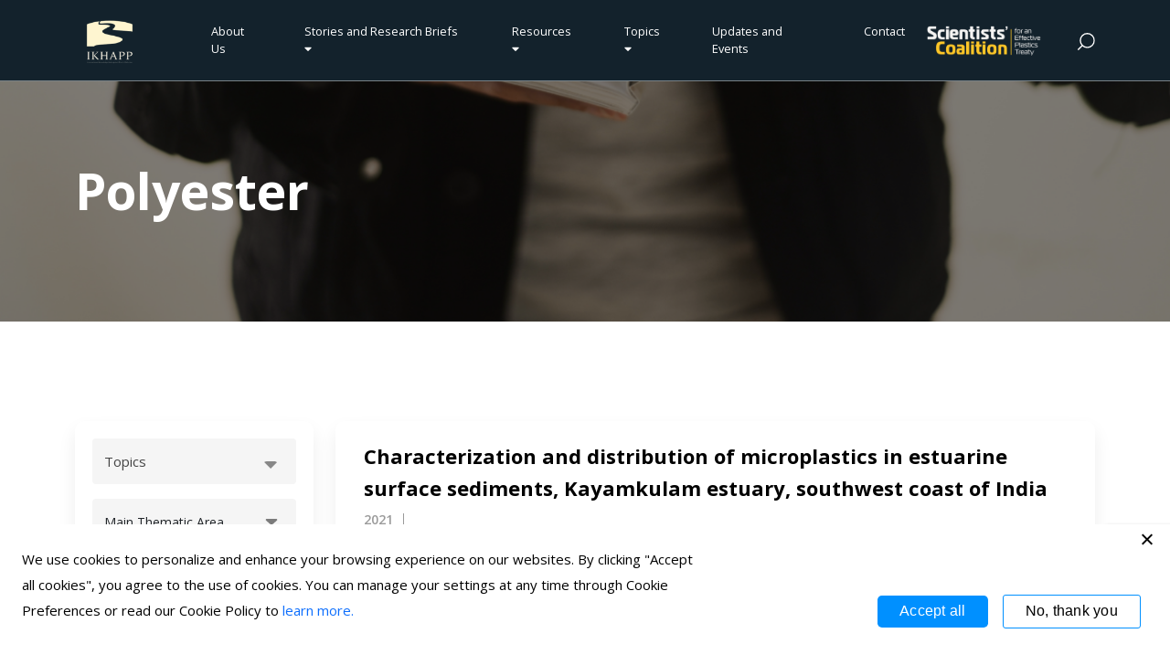

--- FILE ---
content_type: text/html; charset=UTF-8
request_url: https://ikhapp.org/custom-tag/polyester/
body_size: 17591
content:
<!-- Header -->
<!DOCTYPE html>
<html lang="en">

<head>
    <meta charset="UTF-8">
    <meta http-equiv="X-UA-Compatible" content="IE=edge">
    <meta name="viewport" content="width=device-width, initial-scale=1.0">
    <link rel="icon" type="image/png" sizes="32x32" href="https://ikhapp.org/wp-content/themes/knowledgehub/asstes/images/logo/ikhapp.svg">
    <title>Polyester Archives - IKHAPP</title>
    <!-- Plugins -->
    <link rel="stylesheet" href="https://ikhapp.org/wp-content/themes/knowledgehub/asstes/plugis/plugin-bundle.css">
    <link rel="stylesheet" href="https://ikhapp.org/wp-content/themes/knowledgehub/asstes/plugis/select2/css/select2.min.css">
    <!-- Font Icon -->
    <link rel="stylesheet" href="https://ikhapp.org/wp-content/themes/knowledgehub/asstes/web-icons/css/all.min.css">
    <!-- Core CSS  -->
    <link rel="stylesheet" href="https://ikhapp.org/wp-content/themes/knowledgehub/asstes/css/style.css">
    <link rel="stylesheet" href="https://ikhapp.org/wp-content/themes/knowledgehub/asstes/css/customstyle.css">
    <link rel="stylesheet" href="https://ikhapp.org/wp-content/themes/knowledgehub/asstes/css/contact.css">
    <script src="https://ajax.googleapis.com/ajax/libs/jquery/3.5.1/jquery.min.js"></script>
    <meta name='robots' content='index, follow, max-image-preview:large, max-snippet:-1, max-video-preview:-1' />
	<style>img:is([sizes="auto" i], [sizes^="auto," i]) { contain-intrinsic-size: 3000px 1500px }</style>
	
	<!-- This site is optimized with the Yoast SEO plugin v26.7 - https://yoast.com/wordpress/plugins/seo/ -->
	<link rel="canonical" href="https://ikhapp.org/custom-tag/polyester/" />
	<meta property="og:locale" content="en_US" />
	<meta property="og:type" content="article" />
	<meta property="og:title" content="Polyester Archives - IKHAPP" />
	<meta property="og:url" content="https://ikhapp.org/custom-tag/polyester/" />
	<meta property="og:site_name" content="IKHAPP" />
	<meta property="og:image" content="https://ikhapp.org/wp-content/uploads/2023/02/logo-ikhapp.jpg" />
	<meta property="og:image:width" content="360" />
	<meta property="og:image:height" content="170" />
	<meta property="og:image:type" content="image/jpeg" />
	<meta name="twitter:card" content="summary_large_image" />
	<meta name="twitter:site" content="@IKHAPP_" />
	<script type="application/ld+json" class="yoast-schema-graph">{"@context":"https://schema.org","@graph":[{"@type":"CollectionPage","@id":"https://ikhapp.org/custom-tag/polyester/","url":"https://ikhapp.org/custom-tag/polyester/","name":"Polyester Archives - IKHAPP","isPartOf":{"@id":"https://ikhapp.org/#website"},"breadcrumb":{"@id":"https://ikhapp.org/custom-tag/polyester/#breadcrumb"},"inLanguage":"en-US"},{"@type":"BreadcrumbList","@id":"https://ikhapp.org/custom-tag/polyester/#breadcrumb","itemListElement":[{"@type":"ListItem","position":1,"name":"Home","item":"https://ikhapp.org/"},{"@type":"ListItem","position":2,"name":"Polyester"}]},{"@type":"WebSite","@id":"https://ikhapp.org/#website","url":"https://ikhapp.org/","name":"IKHAPP","description":"International Knowledge Hub Against Plastic Pollution","publisher":{"@id":"https://ikhapp.org/#organization"},"potentialAction":[{"@type":"SearchAction","target":{"@type":"EntryPoint","urlTemplate":"https://ikhapp.org/?s={search_term_string}"},"query-input":{"@type":"PropertyValueSpecification","valueRequired":true,"valueName":"search_term_string"}}],"inLanguage":"en-US"},{"@type":"Organization","@id":"https://ikhapp.org/#organization","name":"IKHAPP","url":"https://ikhapp.org/","logo":{"@type":"ImageObject","inLanguage":"en-US","@id":"https://ikhapp.org/#/schema/logo/image/","url":"https://ikhapp.org/wp-content/uploads/2021/09/cropped-ikhapp-logo.png","contentUrl":"https://ikhapp.org/wp-content/uploads/2021/09/cropped-ikhapp-logo.png","width":512,"height":512,"caption":"IKHAPP"},"image":{"@id":"https://ikhapp.org/#/schema/logo/image/"},"sameAs":["https://x.com/IKHAPP_"]}]}</script>
	<!-- / Yoast SEO plugin. -->


<link rel="alternate" type="application/rss+xml" title="IKHAPP &raquo; Polyester Keywords Feed" href="https://ikhapp.org/custom-tag/polyester/feed/" />
<script type="text/javascript">
/* <![CDATA[ */
window._wpemojiSettings = {"baseUrl":"https:\/\/s.w.org\/images\/core\/emoji\/16.0.1\/72x72\/","ext":".png","svgUrl":"https:\/\/s.w.org\/images\/core\/emoji\/16.0.1\/svg\/","svgExt":".svg","source":{"concatemoji":"https:\/\/ikhapp.org\/wp-includes\/js\/wp-emoji-release.min.js?ver=6.8.3"}};
/*! This file is auto-generated */
!function(s,n){var o,i,e;function c(e){try{var t={supportTests:e,timestamp:(new Date).valueOf()};sessionStorage.setItem(o,JSON.stringify(t))}catch(e){}}function p(e,t,n){e.clearRect(0,0,e.canvas.width,e.canvas.height),e.fillText(t,0,0);var t=new Uint32Array(e.getImageData(0,0,e.canvas.width,e.canvas.height).data),a=(e.clearRect(0,0,e.canvas.width,e.canvas.height),e.fillText(n,0,0),new Uint32Array(e.getImageData(0,0,e.canvas.width,e.canvas.height).data));return t.every(function(e,t){return e===a[t]})}function u(e,t){e.clearRect(0,0,e.canvas.width,e.canvas.height),e.fillText(t,0,0);for(var n=e.getImageData(16,16,1,1),a=0;a<n.data.length;a++)if(0!==n.data[a])return!1;return!0}function f(e,t,n,a){switch(t){case"flag":return n(e,"\ud83c\udff3\ufe0f\u200d\u26a7\ufe0f","\ud83c\udff3\ufe0f\u200b\u26a7\ufe0f")?!1:!n(e,"\ud83c\udde8\ud83c\uddf6","\ud83c\udde8\u200b\ud83c\uddf6")&&!n(e,"\ud83c\udff4\udb40\udc67\udb40\udc62\udb40\udc65\udb40\udc6e\udb40\udc67\udb40\udc7f","\ud83c\udff4\u200b\udb40\udc67\u200b\udb40\udc62\u200b\udb40\udc65\u200b\udb40\udc6e\u200b\udb40\udc67\u200b\udb40\udc7f");case"emoji":return!a(e,"\ud83e\udedf")}return!1}function g(e,t,n,a){var r="undefined"!=typeof WorkerGlobalScope&&self instanceof WorkerGlobalScope?new OffscreenCanvas(300,150):s.createElement("canvas"),o=r.getContext("2d",{willReadFrequently:!0}),i=(o.textBaseline="top",o.font="600 32px Arial",{});return e.forEach(function(e){i[e]=t(o,e,n,a)}),i}function t(e){var t=s.createElement("script");t.src=e,t.defer=!0,s.head.appendChild(t)}"undefined"!=typeof Promise&&(o="wpEmojiSettingsSupports",i=["flag","emoji"],n.supports={everything:!0,everythingExceptFlag:!0},e=new Promise(function(e){s.addEventListener("DOMContentLoaded",e,{once:!0})}),new Promise(function(t){var n=function(){try{var e=JSON.parse(sessionStorage.getItem(o));if("object"==typeof e&&"number"==typeof e.timestamp&&(new Date).valueOf()<e.timestamp+604800&&"object"==typeof e.supportTests)return e.supportTests}catch(e){}return null}();if(!n){if("undefined"!=typeof Worker&&"undefined"!=typeof OffscreenCanvas&&"undefined"!=typeof URL&&URL.createObjectURL&&"undefined"!=typeof Blob)try{var e="postMessage("+g.toString()+"("+[JSON.stringify(i),f.toString(),p.toString(),u.toString()].join(",")+"));",a=new Blob([e],{type:"text/javascript"}),r=new Worker(URL.createObjectURL(a),{name:"wpTestEmojiSupports"});return void(r.onmessage=function(e){c(n=e.data),r.terminate(),t(n)})}catch(e){}c(n=g(i,f,p,u))}t(n)}).then(function(e){for(var t in e)n.supports[t]=e[t],n.supports.everything=n.supports.everything&&n.supports[t],"flag"!==t&&(n.supports.everythingExceptFlag=n.supports.everythingExceptFlag&&n.supports[t]);n.supports.everythingExceptFlag=n.supports.everythingExceptFlag&&!n.supports.flag,n.DOMReady=!1,n.readyCallback=function(){n.DOMReady=!0}}).then(function(){return e}).then(function(){var e;n.supports.everything||(n.readyCallback(),(e=n.source||{}).concatemoji?t(e.concatemoji):e.wpemoji&&e.twemoji&&(t(e.twemoji),t(e.wpemoji)))}))}((window,document),window._wpemojiSettings);
/* ]]> */
</script>
<style id='wp-emoji-styles-inline-css' type='text/css'>

	img.wp-smiley, img.emoji {
		display: inline !important;
		border: none !important;
		box-shadow: none !important;
		height: 1em !important;
		width: 1em !important;
		margin: 0 0.07em !important;
		vertical-align: -0.1em !important;
		background: none !important;
		padding: 0 !important;
	}
</style>
<link rel='stylesheet' id='wp-block-library-css' href='https://ikhapp.org/wp-includes/css/dist/block-library/style.min.css?ver=6.8.3' type='text/css' media='all' />
<style id='classic-theme-styles-inline-css' type='text/css'>
/*! This file is auto-generated */
.wp-block-button__link{color:#fff;background-color:#32373c;border-radius:9999px;box-shadow:none;text-decoration:none;padding:calc(.667em + 2px) calc(1.333em + 2px);font-size:1.125em}.wp-block-file__button{background:#32373c;color:#fff;text-decoration:none}
</style>
<style id='global-styles-inline-css' type='text/css'>
:root{--wp--preset--aspect-ratio--square: 1;--wp--preset--aspect-ratio--4-3: 4/3;--wp--preset--aspect-ratio--3-4: 3/4;--wp--preset--aspect-ratio--3-2: 3/2;--wp--preset--aspect-ratio--2-3: 2/3;--wp--preset--aspect-ratio--16-9: 16/9;--wp--preset--aspect-ratio--9-16: 9/16;--wp--preset--color--black: #000000;--wp--preset--color--cyan-bluish-gray: #abb8c3;--wp--preset--color--white: #ffffff;--wp--preset--color--pale-pink: #f78da7;--wp--preset--color--vivid-red: #cf2e2e;--wp--preset--color--luminous-vivid-orange: #ff6900;--wp--preset--color--luminous-vivid-amber: #fcb900;--wp--preset--color--light-green-cyan: #7bdcb5;--wp--preset--color--vivid-green-cyan: #00d084;--wp--preset--color--pale-cyan-blue: #8ed1fc;--wp--preset--color--vivid-cyan-blue: #0693e3;--wp--preset--color--vivid-purple: #9b51e0;--wp--preset--gradient--vivid-cyan-blue-to-vivid-purple: linear-gradient(135deg,rgba(6,147,227,1) 0%,rgb(155,81,224) 100%);--wp--preset--gradient--light-green-cyan-to-vivid-green-cyan: linear-gradient(135deg,rgb(122,220,180) 0%,rgb(0,208,130) 100%);--wp--preset--gradient--luminous-vivid-amber-to-luminous-vivid-orange: linear-gradient(135deg,rgba(252,185,0,1) 0%,rgba(255,105,0,1) 100%);--wp--preset--gradient--luminous-vivid-orange-to-vivid-red: linear-gradient(135deg,rgba(255,105,0,1) 0%,rgb(207,46,46) 100%);--wp--preset--gradient--very-light-gray-to-cyan-bluish-gray: linear-gradient(135deg,rgb(238,238,238) 0%,rgb(169,184,195) 100%);--wp--preset--gradient--cool-to-warm-spectrum: linear-gradient(135deg,rgb(74,234,220) 0%,rgb(151,120,209) 20%,rgb(207,42,186) 40%,rgb(238,44,130) 60%,rgb(251,105,98) 80%,rgb(254,248,76) 100%);--wp--preset--gradient--blush-light-purple: linear-gradient(135deg,rgb(255,206,236) 0%,rgb(152,150,240) 100%);--wp--preset--gradient--blush-bordeaux: linear-gradient(135deg,rgb(254,205,165) 0%,rgb(254,45,45) 50%,rgb(107,0,62) 100%);--wp--preset--gradient--luminous-dusk: linear-gradient(135deg,rgb(255,203,112) 0%,rgb(199,81,192) 50%,rgb(65,88,208) 100%);--wp--preset--gradient--pale-ocean: linear-gradient(135deg,rgb(255,245,203) 0%,rgb(182,227,212) 50%,rgb(51,167,181) 100%);--wp--preset--gradient--electric-grass: linear-gradient(135deg,rgb(202,248,128) 0%,rgb(113,206,126) 100%);--wp--preset--gradient--midnight: linear-gradient(135deg,rgb(2,3,129) 0%,rgb(40,116,252) 100%);--wp--preset--font-size--small: 13px;--wp--preset--font-size--medium: 20px;--wp--preset--font-size--large: 36px;--wp--preset--font-size--x-large: 42px;--wp--preset--spacing--20: 0.44rem;--wp--preset--spacing--30: 0.67rem;--wp--preset--spacing--40: 1rem;--wp--preset--spacing--50: 1.5rem;--wp--preset--spacing--60: 2.25rem;--wp--preset--spacing--70: 3.38rem;--wp--preset--spacing--80: 5.06rem;--wp--preset--shadow--natural: 6px 6px 9px rgba(0, 0, 0, 0.2);--wp--preset--shadow--deep: 12px 12px 50px rgba(0, 0, 0, 0.4);--wp--preset--shadow--sharp: 6px 6px 0px rgba(0, 0, 0, 0.2);--wp--preset--shadow--outlined: 6px 6px 0px -3px rgba(255, 255, 255, 1), 6px 6px rgba(0, 0, 0, 1);--wp--preset--shadow--crisp: 6px 6px 0px rgba(0, 0, 0, 1);}:where(.is-layout-flex){gap: 0.5em;}:where(.is-layout-grid){gap: 0.5em;}body .is-layout-flex{display: flex;}.is-layout-flex{flex-wrap: wrap;align-items: center;}.is-layout-flex > :is(*, div){margin: 0;}body .is-layout-grid{display: grid;}.is-layout-grid > :is(*, div){margin: 0;}:where(.wp-block-columns.is-layout-flex){gap: 2em;}:where(.wp-block-columns.is-layout-grid){gap: 2em;}:where(.wp-block-post-template.is-layout-flex){gap: 1.25em;}:where(.wp-block-post-template.is-layout-grid){gap: 1.25em;}.has-black-color{color: var(--wp--preset--color--black) !important;}.has-cyan-bluish-gray-color{color: var(--wp--preset--color--cyan-bluish-gray) !important;}.has-white-color{color: var(--wp--preset--color--white) !important;}.has-pale-pink-color{color: var(--wp--preset--color--pale-pink) !important;}.has-vivid-red-color{color: var(--wp--preset--color--vivid-red) !important;}.has-luminous-vivid-orange-color{color: var(--wp--preset--color--luminous-vivid-orange) !important;}.has-luminous-vivid-amber-color{color: var(--wp--preset--color--luminous-vivid-amber) !important;}.has-light-green-cyan-color{color: var(--wp--preset--color--light-green-cyan) !important;}.has-vivid-green-cyan-color{color: var(--wp--preset--color--vivid-green-cyan) !important;}.has-pale-cyan-blue-color{color: var(--wp--preset--color--pale-cyan-blue) !important;}.has-vivid-cyan-blue-color{color: var(--wp--preset--color--vivid-cyan-blue) !important;}.has-vivid-purple-color{color: var(--wp--preset--color--vivid-purple) !important;}.has-black-background-color{background-color: var(--wp--preset--color--black) !important;}.has-cyan-bluish-gray-background-color{background-color: var(--wp--preset--color--cyan-bluish-gray) !important;}.has-white-background-color{background-color: var(--wp--preset--color--white) !important;}.has-pale-pink-background-color{background-color: var(--wp--preset--color--pale-pink) !important;}.has-vivid-red-background-color{background-color: var(--wp--preset--color--vivid-red) !important;}.has-luminous-vivid-orange-background-color{background-color: var(--wp--preset--color--luminous-vivid-orange) !important;}.has-luminous-vivid-amber-background-color{background-color: var(--wp--preset--color--luminous-vivid-amber) !important;}.has-light-green-cyan-background-color{background-color: var(--wp--preset--color--light-green-cyan) !important;}.has-vivid-green-cyan-background-color{background-color: var(--wp--preset--color--vivid-green-cyan) !important;}.has-pale-cyan-blue-background-color{background-color: var(--wp--preset--color--pale-cyan-blue) !important;}.has-vivid-cyan-blue-background-color{background-color: var(--wp--preset--color--vivid-cyan-blue) !important;}.has-vivid-purple-background-color{background-color: var(--wp--preset--color--vivid-purple) !important;}.has-black-border-color{border-color: var(--wp--preset--color--black) !important;}.has-cyan-bluish-gray-border-color{border-color: var(--wp--preset--color--cyan-bluish-gray) !important;}.has-white-border-color{border-color: var(--wp--preset--color--white) !important;}.has-pale-pink-border-color{border-color: var(--wp--preset--color--pale-pink) !important;}.has-vivid-red-border-color{border-color: var(--wp--preset--color--vivid-red) !important;}.has-luminous-vivid-orange-border-color{border-color: var(--wp--preset--color--luminous-vivid-orange) !important;}.has-luminous-vivid-amber-border-color{border-color: var(--wp--preset--color--luminous-vivid-amber) !important;}.has-light-green-cyan-border-color{border-color: var(--wp--preset--color--light-green-cyan) !important;}.has-vivid-green-cyan-border-color{border-color: var(--wp--preset--color--vivid-green-cyan) !important;}.has-pale-cyan-blue-border-color{border-color: var(--wp--preset--color--pale-cyan-blue) !important;}.has-vivid-cyan-blue-border-color{border-color: var(--wp--preset--color--vivid-cyan-blue) !important;}.has-vivid-purple-border-color{border-color: var(--wp--preset--color--vivid-purple) !important;}.has-vivid-cyan-blue-to-vivid-purple-gradient-background{background: var(--wp--preset--gradient--vivid-cyan-blue-to-vivid-purple) !important;}.has-light-green-cyan-to-vivid-green-cyan-gradient-background{background: var(--wp--preset--gradient--light-green-cyan-to-vivid-green-cyan) !important;}.has-luminous-vivid-amber-to-luminous-vivid-orange-gradient-background{background: var(--wp--preset--gradient--luminous-vivid-amber-to-luminous-vivid-orange) !important;}.has-luminous-vivid-orange-to-vivid-red-gradient-background{background: var(--wp--preset--gradient--luminous-vivid-orange-to-vivid-red) !important;}.has-very-light-gray-to-cyan-bluish-gray-gradient-background{background: var(--wp--preset--gradient--very-light-gray-to-cyan-bluish-gray) !important;}.has-cool-to-warm-spectrum-gradient-background{background: var(--wp--preset--gradient--cool-to-warm-spectrum) !important;}.has-blush-light-purple-gradient-background{background: var(--wp--preset--gradient--blush-light-purple) !important;}.has-blush-bordeaux-gradient-background{background: var(--wp--preset--gradient--blush-bordeaux) !important;}.has-luminous-dusk-gradient-background{background: var(--wp--preset--gradient--luminous-dusk) !important;}.has-pale-ocean-gradient-background{background: var(--wp--preset--gradient--pale-ocean) !important;}.has-electric-grass-gradient-background{background: var(--wp--preset--gradient--electric-grass) !important;}.has-midnight-gradient-background{background: var(--wp--preset--gradient--midnight) !important;}.has-small-font-size{font-size: var(--wp--preset--font-size--small) !important;}.has-medium-font-size{font-size: var(--wp--preset--font-size--medium) !important;}.has-large-font-size{font-size: var(--wp--preset--font-size--large) !important;}.has-x-large-font-size{font-size: var(--wp--preset--font-size--x-large) !important;}
:where(.wp-block-post-template.is-layout-flex){gap: 1.25em;}:where(.wp-block-post-template.is-layout-grid){gap: 1.25em;}
:where(.wp-block-columns.is-layout-flex){gap: 2em;}:where(.wp-block-columns.is-layout-grid){gap: 2em;}
:root :where(.wp-block-pullquote){font-size: 1.5em;line-height: 1.6;}
</style>
<link rel='stylesheet' id='contact-form-7-css' href='https://ikhapp.org/wp-content/plugins/contact-form-7/includes/css/styles.css?ver=6.1.4' type='text/css' media='all' />
<link rel='stylesheet' id='cookie-notice-front-css' href='https://ikhapp.org/wp-content/plugins/cookie-notice/css/front.min.css?ver=2.5.11' type='text/css' media='all' />
<link rel='stylesheet' id='email-subscribers-css' href='https://ikhapp.org/wp-content/plugins/email-subscribers/lite/public/css/email-subscribers-public.css?ver=5.9.13' type='text/css' media='all' />
<link rel='stylesheet' id='evcf7-front-style-css' href='https://ikhapp.org/wp-content/plugins/email-verification-for-contact-form-7/assets/css/front-style.css?ver=2.3' type='text/css' media='all' />
<link rel='stylesheet' id='bg-shce-genericons-css' href='https://ikhapp.org/wp-content/plugins/show-hidecollapse-expand/assets/css/genericons/genericons.css?ver=6.8.3' type='text/css' media='all' />
<link rel='stylesheet' id='bg-show-hide-css' href='https://ikhapp.org/wp-content/plugins/show-hidecollapse-expand/assets/css/bg-show-hide.css?ver=6.8.3' type='text/css' media='all' />
<link rel='stylesheet' id='Style-css' href='https://ikhapp.org/wp-content/themes/knowledgehub/asstes/web-icons/css/all.min.css?ver=6.8.3' type='text/css' media='all' />
<link rel='stylesheet' id='tablepress-default-css' href='https://ikhapp.org/wp-content/plugins/tablepress/css/build/default.css?ver=3.2.6' type='text/css' media='all' />
<script type="text/javascript" id="cookie-notice-front-js-before">
/* <![CDATA[ */
var cnArgs = {"ajaxUrl":"https:\/\/ikhapp.org\/wp-admin\/admin-ajax.php","nonce":"f34a8b66dc","hideEffect":"fade","position":"bottom","onScroll":false,"onScrollOffset":100,"onClick":false,"cookieName":"cookie_notice_accepted","cookieTime":2592000,"cookieTimeRejected":3600,"globalCookie":false,"redirection":false,"cache":false,"revokeCookies":false,"revokeCookiesOpt":"automatic"};
/* ]]> */
</script>
<script type="text/javascript" src="https://ikhapp.org/wp-content/plugins/cookie-notice/js/front.min.js?ver=2.5.11" id="cookie-notice-front-js"></script>
<script type="text/javascript" src="https://ikhapp.org/wp-includes/js/jquery/jquery.min.js?ver=3.7.1" id="jquery-core-js"></script>
<script type="text/javascript" src="https://ikhapp.org/wp-includes/js/jquery/jquery-migrate.min.js?ver=3.4.1" id="jquery-migrate-js"></script>
<link rel="https://api.w.org/" href="https://ikhapp.org/wp-json/" /><link rel="EditURI" type="application/rsd+xml" title="RSD" href="https://ikhapp.org/xmlrpc.php?rsd" />
<meta name="generator" content="WordPress 6.8.3" />
                <style type="text/css">
                    .evcf7-verify-btn input[type="button"][name="evcf7-verify-email"] { background-color: #0090ff; }.evcf7-verify-btn input[type="button"][name="evcf7-verify-email"] { color: #ffffff; }.evcf7_email_sent{ color: #46b450; }.evcf7_error_sending_mail{ color: #dc3232; }                </style>
            <!-- Analytics by WP Statistics - https://wp-statistics.com -->
<link rel="icon" href="https://ikhapp.org/wp-content/uploads/2023/01/cropped-ikhapplogo-bl-1-32x32.jpg" sizes="32x32" />
<link rel="icon" href="https://ikhapp.org/wp-content/uploads/2023/01/cropped-ikhapplogo-bl-1-192x192.jpg" sizes="192x192" />
<link rel="apple-touch-icon" href="https://ikhapp.org/wp-content/uploads/2023/01/cropped-ikhapplogo-bl-1-180x180.jpg" />
<meta name="msapplication-TileImage" content="https://ikhapp.org/wp-content/uploads/2023/01/cropped-ikhapplogo-bl-1-270x270.jpg" />
		<style type="text/css" id="wp-custom-css">
			img.alignright { float: right; margin: 0 0 1em 1em; }
img.alignleft { float: left; margin: 0 1em 1em 0; }
img.aligncenter { display: block; margin-left: auto; margin-right: auto; }
.alignright { float: right; }
.alignleft { float: left; }
.aligncenter { display: block; margin-left: auto; margin-right: auto; }

/** email subscribe **/
.es_subscription_form{
	display: flex;
}
.emaillist label{
	display:flex;
}
.news-details .block-desc{
	word-break: break-word;
}
.promail{
    color: #070708;
    font-family: Open Sans;
    font-size: 15px;
    font-style: normal;
    font-weight: 400;
    line-height: normal;
    text-transform: capitalize;
    margin-bottom: 0;
}		</style>
		</head>

<body>

    <!-- Navbar -->
    <nav class="navbar navbar-expand-lg position-absolute">
        <div class="container position-relative">
            <a class="navbar-brand" href="https://ikhapp.org/">
                <img src="https://ikhapp.org/wp-content/themes/knowledgehub/asstes/images/logo/ikhapp.svg" class="img-fluid" alt="ikhapp">
            </a>
            <button class="navbar-toggler order-2" type="button" data-bs-toggle="collapse"
                data-bs-target="#navbarSupportedContent" aria-controls="navbarSupportedContent" aria-expanded="false"
                aria-label="Toggle navigation">
                <img
                    src="[data-uri]">
            </button>
            <div class="collapse navbar-collapse" id="navbarSupportedContent">
                <ul class="navbar-nav ms-auto mb-2 mb-lg-0">
                <ul id="menu-home-menu" class="navbar-nav ms-auto"><li id="menu-item-529" class="menu-item menu-item-type-post_type menu-item-object-page menu-item-529 nav-item dropdown"><a class="nav-link"href="https://ikhapp.org/about-us/">About Us</a></li>
<li id="menu-item-539" class="homeicon menu-item menu-item-type-custom menu-item-object-custom menu-item-has-children menu-item-539 nav-item dropdown"><a class="nav-link"href="#" data-bs-toggle="dropdown">Stories and Research Briefs  <i class="fa fa-caret-down"></i></a>
<ul class="dropdown-menu">
	<li id="menu-item-887" class="menu-item menu-item-type-post_type menu-item-object-page menu-item-887 nav-item dropdown"><a class="nav-link"href="https://ikhapp.org/stories-and-research-briefs/">All</a></li>
	<li id="menu-item-532" class="menu-item menu-item-type-post_type menu-item-object-page menu-item-532 nav-item dropdown"><a class="nav-link"href="https://ikhapp.org/environment/">Environment</a></li>
	<li id="menu-item-536" class="menu-item menu-item-type-post_type menu-item-object-page menu-item-536 nav-item dropdown"><a class="nav-link"href="https://ikhapp.org/society/">Society</a></li>
	<li id="menu-item-538" class="menu-item menu-item-type-post_type menu-item-object-page menu-item-538 nav-item dropdown"><a class="nav-link"href="https://ikhapp.org/technology/">Technology</a></li>
</ul>
</li>
<li id="menu-item-1352" class="homeicon menu-item menu-item-type-custom menu-item-object-custom menu-item-has-children menu-item-1352 nav-item dropdown"><a class="nav-link"href="#" data-bs-toggle="dropdown">Resources  <i class="fa fa-caret-down"></i></a>
<ul class="dropdown-menu">
	<li id="menu-item-870" class="menu-item menu-item-type-post_type menu-item-object-page menu-item-870 nav-item dropdown"><a class="nav-link"href="https://ikhapp.org/library/">Library</a></li>
	<li id="menu-item-1953" class="menu-item menu-item-type-post_type menu-item-object-page menu-item-1953 nav-item dropdown"><a class="nav-link"href="https://ikhapp.org/inca-microplastics/">INCA Microplastics Model Tool</a></li>
	<li id="menu-item-13830" class="menu-item menu-item-type-post_type menu-item-object-page menu-item-13830 nav-item dropdown"><a class="nav-link"href="https://ikhapp.org/inca-macroplastics/">INCA Macroplastics Model Tool</a></li>
	<li id="menu-item-2005" class="menu-item menu-item-type-post_type menu-item-object-page menu-item-2005 nav-item dropdown"><a class="nav-link"href="https://ikhapp.org/ikhapp-publications/">IKHAPP Publications</a></li>
</ul>
</li>
<li id="menu-item-1667" class="homeicon menu-item menu-item-type-custom menu-item-object-custom menu-item-has-children menu-item-1667 nav-item dropdown"><a class="nav-link"href="#" data-bs-toggle="dropdown">Topics <i class="fa fa-caret-down"></i></a>
<ul class="dropdown-menu">
	<li id="menu-item-1748" class="menu-item menu-item-type-post_type menu-item-object-page menu-item-1748 nav-item dropdown"><a class="nav-link"href="https://ikhapp.org/agricultural-plastics/">Agricultural plastics &#8211; AP policy relevant documents</a></li>
	<li id="menu-item-1752" class="menu-item menu-item-type-post_type menu-item-object-page menu-item-1752 nav-item dropdown"><a class="nav-link"href="https://ikhapp.org/informal-sector/">Informal sector</a></li>
	<li id="menu-item-1750" class="menu-item menu-item-type-post_type menu-item-object-page menu-item-1750 nav-item dropdown"><a class="nav-link"href="https://ikhapp.org/cleanup-technologies/">Cleanup technologies</a></li>
	<li id="menu-item-1749" class="menu-item menu-item-type-post_type menu-item-object-page menu-item-1749 nav-item dropdown"><a class="nav-link"href="https://ikhapp.org/asean/">ASEAN</a></li>
	<li id="menu-item-1751" class="menu-item menu-item-type-post_type menu-item-object-page menu-item-1751 nav-item dropdown"><a class="nav-link"href="https://ikhapp.org/global-plastic-treaty-negotiations/">Global plastic treaty negotiations</a></li>
</ul>
</li>
<li id="menu-item-533" class="menu-item menu-item-type-post_type menu-item-object-page menu-item-533 nav-item dropdown"><a class="nav-link"href="https://ikhapp.org/updates-and-events/">Updates and Events</a></li>
<li id="menu-item-530" class="menu-item menu-item-type-post_type menu-item-object-page menu-item-530 nav-item dropdown"><a class="nav-link"href="https://ikhapp.org/contact/">Contact</a></li>
</ul>                </ul>
            </div>
						<a class="navbar-brand scientistHome" href="https://ikhapp.org/scientistscoalition/">
                <img src="https://ikhapp.org/wp-content/uploads/2023/03/02_ScientistsCoalition_lys.png" class="img-fluid" alt="scientists">
            </a>
            <button class="btn btn-search-link me-2 me-lg-0">
                <img src="https://ikhapp.org/wp-content/themes/knowledgehub/asstes/images/icon/icon-menu-search.svg" class="img-fluid" alt="icon">
            </button>

            <!-- Search -->
            <div class="search-container">
                <div class="search-form">
                <form action="https://ikhapp.org" id="searchform" method="get">
                    <div class="input-group">
                        <input type="search" class="search-form__input" id="searchbox" name="s" placeholder="search..." autofocus />
                        <button class="search-form__submit">
                        <!--?php get_search_form( true ); ?-->
                            <img src="https://ikhapp.org/wp-content/themes/knowledgehub/asstes/images/icon/search-r.svg" class="img-fluid" alt="search">
                        </button>
                    </div>
                </form>
                </div>
            </div>
            <!-- Search END -->

        </div>
    </nav>
    <!-- Navbar END -->
<script>

jQuery(function($){
	$('#filter').submit(function(){
		var filter = $('#filter');
		$.ajax({
			url:filter.attr('action'),
			data:filter.serialize(), // form data
			type:filter.attr('method'), // POST
			beforeSend:function(xhr){
				filter.find('button').text('Processing...'); // changing the button label
			},
			success:function(data){
				filter.find('button').text('Apply filter'); // changing the button label back
				$('#response').html(data); // insert data
			}
		});
		return false;
	});
});
jQuery(document).ready(function() {
      jQuery('#reload_pages').click(function () {
            location.reload(true); 
        });
    });

    jQuery(function ($) {
        $('#tagfiltertaxcus').submit(function () {
            var filter = $('#tagfiltertaxcus');
            $.ajax({
                url: filter.attr('action'),
                data: filter.serialize(), // form data
                type: filter.attr('method'), // POST
                success: function (data) {
                    $('#response').html(data); // insert data
                }
            });
            return false;
        });
    });

</script>

<!-- Sub Banner -->
<section class="sub-banner bg-image"
    style="background-image: url('https://ikhapp.org/wp-content/themes/knowledgehub/asstes/images/banner/sub/banner-publication.png');">
    <div class="sub-banner__content">
        <div class="container">
            <h1 class="sub-banner__title">
            Polyester 
            </h1>
            <div class="sub-banner__desc">
                <!--div class="sub-banner__desc-inner">
                    <p>
                    <-?php echo $publication_sec1['banner_content']; ?>
                    </p>
                </div-->
            </div>
        </div>
    </div>
</section>
<!-- Sub Banner END -->

<!-- Publication -->
<section class="page-publication">
    <div class="container">
        <div class="row">

            <div class="col-12 col-lg-8 col-xl-9 order-lg-2 mb-30" id="response">
                <!-- Publication -->
                                
                    <div class="pub-list js-set-3 loadd">
                        <div class="pub-list__body">
							<a href="https://ikhapp.org/all-publications/characterization-and-distribution-of-microplastics-in-estuarine-surface-sediments-kayamkulam-estuary-southwest-coast-of-india/">
                            <h4>
                            Characterization and distribution of microplastics in estuarine surface sediments, Kayamkulam estuary, southwest coast of India                            </h4>
                            <ul class="meta-data">
                                                                <li>
                                2021                                </li>
                                                                <li>
                                K. Radhakrishnan, V. Sivapriya, A. Rajkumar, N. Akramkhan, P. Prakasheswar, S. Krishnakumar, S.M. Hussain                                </li>
                            </ul>
                            <a href="https://ikhapp.org/custom-tag/india/" rel="tag">India</a>|<a href="https://ikhapp.org/custom-tag/kayamkulam-estuary/" rel="tag">Kayamkulam estuary</a>|<a href="https://ikhapp.org/custom-tag/microplastic/" rel="tag">microplastic</a>|<a href="https://ikhapp.org/custom-tag/polyester/" rel="tag">Polyester</a>|<a href="https://ikhapp.org/custom-tag/polyethylene/" rel="tag">polyethylene</a>|<a href="https://ikhapp.org/custom-tag/polypropylene/" rel="tag">polypropylene</a>|<a href="https://ikhapp.org/custom-tag/surface-sediment/" rel="tag">Surface sediment</a>                            </a>
                                    
                            <ul class="categ-list pt-2">
                                                                <li>
                                <a style="color:#4B4B4B;" href="https://ikhapp.org/publication-category/technology/">    
                                Technology                                </a>
                                </li>
                                                            </ul>
                        </div>
                    </div>
                
                                    <div class="d-flex justify-content-center viewMore" >
                    <div id="msgShow" class="msgDisplay">Sorry... no more publications found !</div>
                        <div id="loadMoreItem11" class="btn-load-tag"><span>View More</span></div>
                    </div>
                            </div>
            
            <div class="col-12 col-lg-4 col-xl-3 order-lg-1 mb-30">
                <div class="publication-sidebar mb-30">
                    <div class="pub-form">
                        <!-- Form -->
                        <form class="selectTax" action="https://ikhapp.org/wp-admin/admin-ajax.php" method="POST" id="filter">
							<div class="form-group mb-3">
								<select class="form-control select_tag  select-tag-two" name="categoryfilters" id="tagareas">
									<option value="">Topics</option>
																			<option value="1031">
											Agricultural plastics										</option>
																			<option value="1034">
											ASEAN										</option>
																			<option value="1033">
											Cleanup technologies										</option>
																			<option value="1035">
											Global plastic treaty negotiations										</option>
																			<option value="1032">
											Informal sector										</option>
																   </select>
                    		</div>
                            <div class="form-group">
                                <select class="form-control select-custom-arrow" name="thematicarea" id="mainarea">
                                <option value="">Main Thematic Area</option>
                                                                    <option value="9">
                                        Environment                                    </option>
                                                                        <option value="114">
                                        Governance                                    </option>
                                                                        <option value="90">
                                        Society                                    </option>
                                                                        <option value="1150">
                                        Technical                                    </option>
                                                                        <option value="96">
                                        Technology                                    </option>
                                                                    </select>
                            </div>

                            <div class="form-group">
                                <select class="form-control select-custom-arrow" name="postyear" id="pyear">
                                    <option value="">Year</option>
                                                                                                            <option value="1973">
                                        1987                                    </option>
                                                                        <option value="2162">
                                        1995                                    </option>
                                                                        <option value="1848">
                                        1996                                    </option>
                                                                        <option value="2099">
                                        1998                                    </option>
                                                                        <option value="2008">
                                        2000                                    </option>
                                                                        <option value="1854">
                                        2001                                    </option>
                                                                        <option value="1929">
                                        2002                                    </option>
                                                                        <option value="1928">
                                        2006                                    </option>
                                                                        <option value="1860">
                                        2007                                    </option>
                                                                        <option value="2112">
                                        2008                                    </option>
                                                                        <option value="1978">
                                        2009                                    </option>
                                                                        <option value="1979">
                                        2010                                    </option>
                                                                        <option value="1968">
                                        2011                                    </option>
                                                                        <option value="301">
                                        2012                                    </option>
                                                                        <option value="2105">
                                        2013                                    </option>
                                                                        <option value="299">
                                        2014                                    </option>
                                                                        <option value="31">
                                        2015                                    </option>
                                                                        <option value="32">
                                        2016                                    </option>
                                                                        <option value="33">
                                        2017                                    </option>
                                                                        <option value="34">
                                        2018                                    </option>
                                                                        <option value="35">
                                        2019                                    </option>
                                                                        <option value="36">
                                        2020                                    </option>
                                                                        <option value="37">
                                        2021                                    </option>
                                                                        <option value="279">
                                        2022                                    </option>
                                                                        <option value="833">
                                        2023                                    </option>
                                                                        <option value="1533">
                                        2024                                    </option>
                                                                        <option value="2155">
                                        2025                                    </option>
                                                                    </select>
                            </div>

                            <!-- <div class="form-group">
                                <select class="form-control select-custom-arrow" name="focalarea" id="focal">
                                    <option value="">Focal Area</option>
                                    <-?php
                                    $terms = get_terms( array(
                                        'taxonomy' => 'focal_area',
                                        'hide_empty' => false,
                                    ) ); ?>
                                    <-?php foreach ( $terms as $term ) { ?>
                                    <option value="<-?= $term->term_id ?>"><-?= $term->name; ?></option>
                                    <-?php } ?>
                                </select>
                            </div> -->

                            <div class="form-group">
                                <select class="form-control select-custom-arrow" name="country" id="pcountry">
                                    <option value="">Region</option>
                                                                                                            <option value="893">Africa</option>
                                                                        <option value="2300">Antarctic</option>
                                                                        <option value="2266">Antigua and Barbuda</option>
                                                                        <option value="1042">Argentina</option>
                                                                        <option value="1226">ASEAN</option>
                                                                        <option value="348">Asia</option>
                                                                        <option value="2303">Atlantic</option>
                                                                        <option value="560">Australia</option>
                                                                        <option value="2267">Bahamas</option>
                                                                        <option value="776">Bahrain</option>
                                                                        <option value="1374">Baltic sea</option>
                                                                        <option value="98">Bangladesh</option>
                                                                        <option value="2268">Barbados</option>
                                                                        <option value="1320">Belgium</option>
                                                                        <option value="2217">Belize</option>
                                                                        <option value="2307">Black Sea</option>
                                                                        <option value="2279">Bolivarian Republic of Venezuela</option>
                                                                        <option value="1043">Brazil</option>
                                                                        <option value="516">Brunei Darussalam</option>
                                                                        <option value="518">Cambodia</option>
                                                                        <option value="1423">Cameroun</option>
                                                                        <option value="631">Canada</option>
                                                                        <option value="1411">Caribbean</option>
                                                                        <option value="701">Caribbean Large Marine Ecosystem (CLME)</option>
                                                                        <option value="703">Central America</option>
                                                                        <option value="2243">Central Pacific</option>
                                                                        <option value="1384">Chile</option>
                                                                        <option value="344">China</option>
                                                                        <option value="2222">Chinese Taipei</option>
                                                                        <option value="1185">Colombia</option>
                                                                        <option value="2218">Cook Islands</option>
                                                                        <option value="1412">Costa Rica</option>
                                                                        <option value="658">Croatia</option>
                                                                        <option value="1413">Cuba</option>
                                                                        <option value="2009">Cyprus</option>
                                                                        <option value="2219">Denmark</option>
                                                                        <option value="2269">Dominica</option>
                                                                        <option value="2270">Dominican Republic</option>
                                                                        <option value="1414">Ecuador</option>
                                                                        <option value="1829">Egypt</option>
                                                                        <option value="1980">England</option>
                                                                        <option value="1370">Estonia</option>
                                                                        <option value="1429">Ethiopia</option>
                                                                        <option value="419">Europe</option>
                                                                        <option value="1832">European Union</option>
                                                                        <option value="2220">Faroe Islands</option>
                                                                        <option value="2233">Federated States of Micronesia</option>
                                                                        <option value="1997">Federation of Saint Christopher and Nevis</option>
                                                                        <option value="562">Fiji</option>
                                                                        <option value="757">Finland</option>
                                                                        <option value="1044">France</option>
                                                                        <option value="1835">G20</option>
                                                                        <option value="616">Germany</option>
                                                                        <option value="731">Ghana</option>
                                                                        <option value="70">Global</option>
                                                                        <option value="768">Greenland</option>
                                                                        <option value="2271">Grenada</option>
                                                                        <option value="1186">Guatemala</option>
                                                                        <option value="2272">Guinea</option>
                                                                        <option value="2273">Guyana</option>
                                                                        <option value="2274">Haiti</option>
                                                                        <option value="1416">Honduras</option>
                                                                        <option value="767">Iceland</option>
                                                                        <option value="24">India</option>
                                                                        <option value="1120">Indian Ocean</option>
                                                                        <option value="76">Indonesia</option>
                                                                        <option value="777">Iran</option>
                                                                        <option value="778">Iraq</option>
                                                                        <option value="685">Ireland</option>
                                                                        <option value="505">Italy</option>
                                                                        <option value="1415">Jamaica</option>
                                                                        <option value="534">Japan</option>
                                                                        <option value="1930">Jordan</option>
                                                                        <option value="490">Kenya</option>
                                                                        <option value="2234">Kiribati</option>
                                                                        <option value="879">Korea</option>
                                                                        <option value="779">Kuwait</option>
                                                                        <option value="519">Lao PDR</option>
                                                                        <option value="1418">Latin America</option>
                                                                        <option value="1371">Latvia</option>
                                                                        <option value="1372">Lithuania</option>
                                                                        <option value="520">Malaysia</option>
                                                                        <option value="365">Maldives</option>
                                                                        <option value="2235">Marshall Islands</option>
                                                                        <option value="1866">Mauritius</option>
                                                                        <option value="521">Mayanmar</option>
                                                                        <option value="1334">Mediterranean sea</option>
                                                                        <option value="1045">Mexico</option>
                                                                        <option value="1496">Mongolia</option>
                                                                        <option value="1144">Morocco</option>
                                                                        <option value="2236">Nauru</option>
                                                                        <option value="502">Netherlands</option>
                                                                        <option value="561">New Zealand</option>
                                                                        <option value="2275">Nicaragua</option>
                                                                        <option value="393">Nigeria</option>
                                                                        <option value="2237">Niue</option>
                                                                        <option value="2258">North Pacific</option>
                                                                        <option value="750">North-East Atlantic</option>
                                                                        <option value="2061">Northern Ireland</option>
                                                                        <option value="769">Norway</option>
                                                                        <option value="782">Oman</option>
                                                                        <option value="1798">Pakistan</option>
                                                                        <option value="1914">Palau</option>
                                                                        <option value="2221">Panama</option>
                                                                        <option value="2238">Papua New Guinea</option>
                                                                        <option value="695">Patagonia</option>
                                                                        <option value="1206">Peru</option>
                                                                        <option value="332">Philippines</option>
                                                                        <option value="1373">Poland</option>
                                                                        <option value="1131">Portugal</option>
                                                                        <option value="781">Qatar</option>
                                                                        <option value="535">Republic of Korea</option>
                                                                        <option value="770">Russia</option>
                                                                        <option value="2276">Saint Kitts and Nevis</option>
                                                                        <option value="2168">Saint Lucia</option>
                                                                        <option value="2277">Saint Vincent and the Grenadines</option>
                                                                        <option value="2239">Samoa</option>
                                                                        <option value="780">Saudi Arabia</option>
                                                                        <option value="2062">Scotland</option>
                                                                        <option value="517">Singapore</option>
                                                                        <option value="2240">Solomon Islands</option>
                                                                        <option value="1046">South Africa</option>
                                                                        <option value="702">South America</option>
                                                                        <option value="292">South East Asia</option>
                                                                        <option value="2341">South East Atlantic</option>
                                                                        <option value="956">South Pacific</option>
                                                                        <option value="2198">Southern Indian Ocean</option>
                                                                        <option value="629">Spain</option>
                                                                        <option value="436">Sri Lanka</option>
                                                                        <option value="2278">Suriname</option>
                                                                        <option value="964">Switzerland</option>
                                                                        <option value="1780">Taiwan</option>
                                                                        <option value="515">Thailand</option>
                                                                        <option value="1299">The Bahamas</option>
                                                                        <option value="1770">Tibetan Plateau</option>
                                                                        <option value="1967">Togo</option>
                                                                        <option value="563">Tonga</option>
                                                                        <option value="1417">Trinidad and Tobago</option>
                                                                        <option value="1478">Tunisia</option>
                                                                        <option value="949">Turkey</option>
                                                                        <option value="2241">Tuvalu</option>
                                                                        <option value="510">U.S.A.</option>
                                                                        <option value="25">UAE</option>
                                                                        <option value="565">United Kingdom</option>
                                                                        <option value="564">Vanuatu</option>
                                                                        <option value="394">Vietnam</option>
                                                                        <option value="1981">Wales</option>
                                                                        <option value="2242">Western Pacific</option>
                                                                        <option value="395">Zambia</option>
                                                                    </select>
                            </div>
                            <button class="btn btn-form-submit" id="searchButton">
                                Search
                            </button>
                            <input type="hidden" name="action" value="myfilter">
                        </form>       
                        <button class="btn btn-reset-icon btn-form-submit" style="margin-top:10px;" id="reload_pages"> 
                        <i class="fas fa-redo-alt me-2"></i> Reset
                                    </button>         
                        <!-- Form END -->
                    </div>
                </div>
                </div>
            </div>
        </div>
    </div>
</section>
<!-- Publication END -->



<!-- Footer -->
<footer>
    <script type="speculationrules">
{"prefetch":[{"source":"document","where":{"and":[{"href_matches":"\/*"},{"not":{"href_matches":["\/wp-*.php","\/wp-admin\/*","\/wp-content\/uploads\/*","\/wp-content\/*","\/wp-content\/plugins\/*","\/wp-content\/themes\/knowledgehub\/*","\/*\\?(.+)"]}},{"not":{"selector_matches":"a[rel~=\"nofollow\"]"}},{"not":{"selector_matches":".no-prefetch, .no-prefetch a"}}]},"eagerness":"conservative"}]}
</script>
<script>
document.addEventListener( 'wpcf7mailsent', function( event ) {
//     location = 'https://ikhapp.org/inca-modelling-tool/';
	var contactSec = document.getElementsByClassName('contactSection');
	for (var i = 0; i < contactSec.length; i ++) {
    	contactSec[i].style.display = 'none';
	}
	var appBanners = document.getElementsByClassName('incaIframe');
	for (var i = 0; i < appBanners.length; i ++) {
    	appBanners[i].style.display = 'block';
	}
}, false );
// 	document.getElementsByClassName('incaIframe')[0].style.visibility = 'display:none';
	var appBanners = document.getElementsByClassName('incaIframe');
	for (var i = 0; i < appBanners.length; i ++) {
    	appBanners[i].style.display = 'none';
	}
</script>
<script type="text/javascript" src="https://ikhapp.org/wp-includes/js/dist/hooks.min.js?ver=4d63a3d491d11ffd8ac6" id="wp-hooks-js"></script>
<script type="text/javascript" src="https://ikhapp.org/wp-includes/js/dist/i18n.min.js?ver=5e580eb46a90c2b997e6" id="wp-i18n-js"></script>
<script type="text/javascript" id="wp-i18n-js-after">
/* <![CDATA[ */
wp.i18n.setLocaleData( { 'text direction\u0004ltr': [ 'ltr' ] } );
/* ]]> */
</script>
<script type="text/javascript" src="https://ikhapp.org/wp-content/plugins/contact-form-7/includes/swv/js/index.js?ver=6.1.4" id="swv-js"></script>
<script type="text/javascript" id="contact-form-7-js-before">
/* <![CDATA[ */
var wpcf7 = {
    "api": {
        "root": "https:\/\/ikhapp.org\/wp-json\/",
        "namespace": "contact-form-7\/v1"
    }
};
/* ]]> */
</script>
<script type="text/javascript" src="https://ikhapp.org/wp-content/plugins/contact-form-7/includes/js/index.js?ver=6.1.4" id="contact-form-7-js"></script>
<script type="text/javascript" id="email-subscribers-js-extra">
/* <![CDATA[ */
var es_data = {"messages":{"es_empty_email_notice":"Please enter email address","es_rate_limit_notice":"You need to wait for some time before subscribing again","es_single_optin_success_message":"Successfully Subscribed.","es_email_exists_notice":"Email Address already exists!","es_unexpected_error_notice":"Oops.. Unexpected error occurred.","es_invalid_email_notice":"Invalid email address","es_try_later_notice":"Please try after some time"},"es_ajax_url":"https:\/\/ikhapp.org\/wp-admin\/admin-ajax.php"};
/* ]]> */
</script>
<script type="text/javascript" src="https://ikhapp.org/wp-content/plugins/email-subscribers/lite/public/js/email-subscribers-public.js?ver=5.9.13" id="email-subscribers-js"></script>
<script type="text/javascript" id="evcf7-front-script-js-extra">
/* <![CDATA[ */
var evcf7Obj = {"ajaxurl":"https:\/\/ikhapp.org\/wp-admin\/admin-ajax.php","evcf7_options":{"verify_button_text":"Click here to verify your mail","invalid_format_message":"Please enter a valid Email Address. E.g:abc@abc.abc","success_otp_message":"A One Time Passcode has been sent to {email} Please enter the OTP below to verify your Email Address. If you cannot see the email in your inbox, make sure to check your SPAM folder.","error_otp_message":"There was an error in sending the OTP. Please enter a valid email id or contact site Admin.","invalid_otp_message":"Invalid OTP. Please enter a valid OTP.","email_subject":"{site_title} - Verify Your OTP","email_content":"&lt;!DOCTYPE HTML PUBLIC &quot;-\/\/W3C\/\/DTD XHTML 1.0 Transitional \/\/EN&quot; &quot;http:\/\/www.w3.org\/TR\/xhtml1\/DTD\/xhtml1-transitional.dtd&quot;&gt;\r\n&lt;html xmlns=&quot;http:\/\/www.w3.org\/1999\/xhtml&quot; xmlns:v=&quot;urn:schemas-microsoft-com:vml&quot; xmlns:o=&quot;urn:schemas-microsoft-com:office:office&quot;&gt;\r\n\r\n&lt;head&gt;\r\n\r\n  &lt;!--[if gte mso 9]&gt;\r\n  &lt;xml&gt;\r\n    &lt;o:OfficeDocumentSettings&gt;\r\n      &lt;o:AllowPNG\/&gt;\r\n      &lt;o:PixelsPerInch&gt;96&lt;\/o:PixelsPerInch&gt;\r\n    &lt;\/o:OfficeDocumentSettings&gt;\r\n  &lt;\/xml&gt;\r\n  &lt;![endif]--&gt;\r\n\r\n  &lt;meta http-equiv=&quot;Content-Type&quot; content=&quot;text\/html; charset=UTF-8&quot;&gt;\r\n  &lt;meta name=&quot;viewport&quot; content=&quot;width=device-width, initial-scale=1.0&quot;&gt;\r\n  &lt;meta name=&quot;x-apple-disable-message-reformatting&quot;&gt;\r\n  &lt;!--[if !mso]&gt;&lt;!--&gt;&lt;meta http-equiv=&quot;X-UA-Compatible&quot; content=&quot;IE=edge&quot;&gt;&lt;!--&lt;![endif]--&gt;\r\n\r\n    &lt;!-- Your title goes here --&gt;\r\n    &lt;title&gt;Verify OTP | IKHAPP&lt;\/title&gt;\r\n    &lt;!-- End title --&gt;\r\n\r\n    &lt;!-- Start stylesheet --&gt;\r\n    &lt;style type=&quot;text\/css&quot;&gt;\r\n      a,a[href],a:hover, a:link, a:visited {\r\n        \/* This is the link colour *\/\r\n        text-decoration: none!important;\r\n        color: #061c27;\r\n      }\r\n      .link {\r\n        text-decoration: underline!important;\r\n      }\r\n      p, p:visited {\r\n        \/* Fallback paragraph style *\/\r\n        font-size:15px;\r\n        line-height:24px;\r\n        font-family:'Helvetica', Arial, sans-serif;\r\n        font-weight:300;\r\n        text-decoration:none;\r\n        color: #061c27;\r\n      }\r\n      h1 {\r\n        \/* Fallback heading style *\/\r\n        font-size:22px;\r\n        line-height:24px;\r\n        font-family:'Helvetica', Arial, sans-serif;\r\n        font-weight:normal;\r\n        text-decoration:none;\r\n        color: #061c27;\r\n      }\r\n      .ExternalClass p, .ExternalClass span, .ExternalClass font, .ExternalClass td {line-height: 100%;}\r\n      .ExternalClass {width: 100%;}\r\n    &lt;\/style&gt;\r\n    &lt;!-- End stylesheet --&gt;\r\n\r\n&lt;\/head&gt;\r\n\r\n  &lt;!-- You can change background colour here --&gt;\r\n  &lt;body style=&quot;text-align: center; margin: 0; padding-top: 10px; padding-bottom: 10px; padding-left: 0; padding-right: 0; -webkit-text-size-adjust: 100%;background-color: #f2f4f6; color: #000000&quot; align=&quot;center&quot;&gt;\r\n  \r\n  &lt;!-- Fallback force center content --&gt;\r\n  &lt;div style=&quot;text-align: center;&quot;&gt;\r\n    \r\n    &lt;!-- Start container for logo --&gt;\r\n    &lt;table align=&quot;center&quot; style=&quot;text-align: center; vertical-align: top; width: 600px; max-width: 600px; background-color: #ffffff;&quot; width=&quot;600&quot;&gt;\r\n      &lt;tbody&gt;\r\n        &lt;tr&gt;\r\n          &lt;td style=&quot;width: 596px; vertical-align: top; padding-left: 0; padding-right: 0; padding-top: 15px; padding-bottom: 15px;&quot; width=&quot;596&quot;&gt;\r\n\r\n            &lt;!-- Your logo is here --&gt;\r\n            &lt;img style=&quot;width: 180px; max-width: 180px; height: 85px; max-height: 85px; text-align: center; color: #ffffff;&quot; alt=&quot;Logo&quot; src=&quot;https:\/\/ikhapp.org\/wp-content\/uploads\/2023\/02\/logo-ikhapp.jpg&quot; align=&quot;center&quot; width=&quot;180&quot; height=&quot;85&quot;&gt;\r\n\r\n          &lt;\/td&gt;\r\n        &lt;\/tr&gt;\r\n      &lt;\/tbody&gt;\r\n    &lt;\/table&gt;\r\n    &lt;!-- End container for logo --&gt;\r\n\r\n    &lt;!-- Start single column section --&gt;\r\n    &lt;table align=&quot;center&quot; style=&quot;text-align: center; vertical-align: top; width: 600px; max-width: 600px; background-color: #ffffff;&quot; width=&quot;600&quot;&gt;\r\n        &lt;tbody&gt;\r\n          &lt;tr&gt;\r\n            &lt;td style=&quot;width: 596px; vertical-align: top; padding-left: 30px; padding-right: 30px; padding-top: 30px; padding-bottom: 40px;&quot; width=&quot;596&quot;&gt;\r\n\r\n              &lt;h1 style=&quot;font-size: 20px; line-height: 24px; font-family: 'Helvetica', Arial, sans-serif; font-weight: 600; text-decoration: none; color: #000000;&quot;&gt;Dear User,&lt;\/h1&gt;\r\n\r\n              &lt;p style=&quot;font-size: 15px; line-height: 24px; font-family: 'Helvetica', Arial, sans-serif; font-weight: 400; text-decoration: none; color: #000000;&quot;&gt;Thank you for registering to use the INCA catchment plastic modelling tool on IKHAPP.&lt;\/p&gt;\r\n              &lt;p style=&quot;font-size: 15px; line-height: 24px; font-family: 'Helvetica', Arial, sans-serif; font-weight: 400; text-decoration: none; color: #000000;&quot;&gt;Your OTP is &lt;b&gt; {otp} &lt;\/b&gt;. Please use this passcode to complete the authentication. Thank you!&lt;\/p&gt;\r\n\r\n              &lt;p style=&quot;font-size: 15px; line-height: 24px; font-family: 'Helvetica', Arial, sans-serif; font-weight: 400; text-decoration: none; color: #000000;&quot;&gt;Do you have questions or feedback? Contact us on&lt;a target=&quot;_blank&quot; style=&quot;text-decoration: underline; color: #000000;&quot; href=&quot;mailto:info@ikhapp.org&quot;&gt;&lt;u&gt;&amp;nbsp;info@ikhapp.org&lt;\/u&gt;&lt;\/a&gt;.&lt;\/p&gt;\r\n              &lt;p style=&quot;font-size: 15px; line-height: 24px; font-family: 'Helvetica', Arial, sans-serif; font-weight: 400; text-decoration: none; color: #000000;&quot;&gt;Best Wishes&lt;\/p&gt;\r\n              &lt;p&gt;&lt;b&gt;IKHAPP Team &lt;\/b&gt;&lt;\/p&gt;\r\n            &lt;\/td&gt;\r\n          &lt;\/tr&gt;\r\n        &lt;\/tbody&gt;\r\n      &lt;\/table&gt;\r\n\r\n      &lt;!-- Start image --&gt;\r\n      &lt;img style=&quot;width: 600px; max-width: 600px; height: 240px; max-height: 240px; text-align: center;&quot; alt=&quot;Image&quot; src=&quot;https:\/\/ikhapp.org\/wp-content\/uploads\/2023\/02\/banner-mail.jpg&quot; align=&quot;center&quot; width=&quot;600&quot; height=&quot;240&quot;&gt;\r\n      &lt;!-- End image --&gt;\r\n\r\n      &lt;!-- Start footer --&gt;\r\n      &lt;table align=&quot;center&quot; style=&quot;text-align: center; vertical-align: top; width: 600px; max-width: 600px; background-color: #000000;&quot; width=&quot;600&quot;&gt;\r\n        &lt;tbody&gt;\r\n          &lt;tr&gt;\r\n            &lt;td style=&quot;width: 596px; vertical-align: top; padding-left: 30px; padding-right: 30px; padding-top: 30px; padding-bottom: 30px;&quot; width=&quot;596&quot;&gt;\r\n\r\n              &lt;!-- Your inverted logo is here --&gt;\r\n              &lt;p style=&quot;font-size: 13px; line-height: 24px; font-family: 'Helvetica', Arial, sans-serif; font-weight: 400; text-decoration: none; color: #ffffff;&quot;&gt;\r\n                &Oslash;kernveien 94, 0579 Oslo, Norway | info@ikhapp.org\r\n              &lt;\/p&gt;\r\n\r\n              &lt;p style=&quot;margin-bottom: 0; font-size: 13px; line-height: 24px; font-family: 'Helvetica', Arial, sans-serif; font-weight: 400; text-decoration: none; color: #ffffff;&quot;&gt;\r\n                &lt;a target=&quot;_blank&quot; style=&quot;text-decoration: underline; color: #ffffff;&quot; href=&quot;https:\/\/ikhapp.org\/&quot;&gt;\r\n                  www.ikhapp.org\r\n                &lt;\/a&gt;\r\n              &lt;\/p&gt;\r\n\r\n            &lt;\/td&gt;\r\n          &lt;\/tr&gt;\r\n        &lt;\/tbody&gt;\r\n      &lt;\/table&gt;\r\n      &lt;!-- End footer --&gt;\r\n  \r\n  &lt;\/div&gt;\r\n\r\n  &lt;\/body&gt;\r\n\r\n&lt;\/html&gt;","verify_button_color":"#0090ff","verify_button_text_color":"#ffffff","success_message_color":"#46b450","error_message_color":"#dc3232"}};
/* ]]> */
</script>
<script type="text/javascript" src="https://ikhapp.org/wp-content/plugins/email-verification-for-contact-form-7/assets/js/front-script.js?ver=2.3" id="evcf7-front-script-js"></script>
<script type="text/javascript" src="https://ikhapp.org/wp-includes/js/jquery/ui/effect.min.js?ver=1.13.3" id="jquery-effects-core-js"></script>
<script type="text/javascript" src="https://ikhapp.org/wp-includes/js/jquery/ui/effect-slide.min.js?ver=1.13.3" id="jquery-effects-slide-js"></script>
<script type="text/javascript" src="https://ikhapp.org/wp-includes/js/jquery/ui/effect-highlight.min.js?ver=1.13.3" id="jquery-effects-highlight-js"></script>
<script type="text/javascript" src="https://ikhapp.org/wp-includes/js/jquery/ui/effect-fold.min.js?ver=1.13.3" id="jquery-effects-fold-js"></script>
<script type="text/javascript" src="https://ikhapp.org/wp-includes/js/jquery/ui/effect-blind.min.js?ver=1.13.3" id="jquery-effects-blind-js"></script>
<script type="text/javascript" id="bg-show-hide-script-js-extra">
/* <![CDATA[ */
var BG_SHCE_USE_EFFECTS = "0";
var BG_SHCE_TOGGLE_SPEED = "400";
var BG_SHCE_TOGGLE_OPTIONS = "none";
var BG_SHCE_TOGGLE_EFFECT = "blind";
/* ]]> */
</script>
<script type="text/javascript" src="https://ikhapp.org/wp-content/plugins/show-hidecollapse-expand/assets/js/bg-show-hide.js?ver=6.8.3" id="bg-show-hide-script-js"></script>
<script type="text/javascript" id="custom-script-js-extra">
/* <![CDATA[ */
var custom_ajax_object = {"ajaxurl":"https:\/\/ikhapp.org\/wp-admin\/admin-ajax.php"};
/* ]]> */
</script>
<script type="text/javascript" src="https://ikhapp.org/wp-content/themes/knowledgehub/asstes/script/custom-script.js" id="custom-script-js"></script>
<script type="text/javascript" id="wp-statistics-tracker-js-extra">
/* <![CDATA[ */
var WP_Statistics_Tracker_Object = {"requestUrl":"https:\/\/ikhapp.org\/wp-json\/wp-statistics\/v2","ajaxUrl":"https:\/\/ikhapp.org\/wp-admin\/admin-ajax.php","hitParams":{"wp_statistics_hit":1,"source_type":"tax_custom-tag","source_id":213,"search_query":"","signature":"abef69a3bb16055966eabffa2dc9e0e1","endpoint":"hit"},"option":{"dntEnabled":"","bypassAdBlockers":"","consentIntegration":{"name":null,"status":[]},"isPreview":false,"userOnline":false,"trackAnonymously":false,"isWpConsentApiActive":false,"consentLevel":""},"isLegacyEventLoaded":"","customEventAjaxUrl":"https:\/\/ikhapp.org\/wp-admin\/admin-ajax.php?action=wp_statistics_custom_event&nonce=f5751b64f1","onlineParams":{"wp_statistics_hit":1,"source_type":"tax_custom-tag","source_id":213,"search_query":"","signature":"abef69a3bb16055966eabffa2dc9e0e1","action":"wp_statistics_online_check"},"jsCheckTime":"60000"};
/* ]]> */
</script>
<script type="text/javascript" src="https://ikhapp.org/wp-content/plugins/wp-statistics/assets/js/tracker.js?ver=14.16" id="wp-statistics-tracker-js"></script>
<script type="text/javascript" src="https://www.google.com/recaptcha/api.js?render=6LfManIdAAAAAFkKCNarokgrxFmUJwXnQ1_JO4Cg&amp;ver=3.0" id="google-recaptcha-js"></script>
<script type="text/javascript" src="https://ikhapp.org/wp-includes/js/dist/vendor/wp-polyfill.min.js?ver=3.15.0" id="wp-polyfill-js"></script>
<script type="text/javascript" id="wpcf7-recaptcha-js-before">
/* <![CDATA[ */
var wpcf7_recaptcha = {
    "sitekey": "6LfManIdAAAAAFkKCNarokgrxFmUJwXnQ1_JO4Cg",
    "actions": {
        "homepage": "homepage",
        "contactform": "contactform"
    }
};
/* ]]> */
</script>
<script type="text/javascript" src="https://ikhapp.org/wp-content/plugins/contact-form-7/modules/recaptcha/index.js?ver=6.1.4" id="wpcf7-recaptcha-js"></script>

		<!-- Cookie Notice plugin v2.5.11 by Hu-manity.co https://hu-manity.co/ -->
		<div id="cookie-notice" role="dialog" class="cookie-notice-hidden cookie-revoke-hidden cn-position-bottom" aria-label="Cookie Notice" style="background-color: rgba(255,255,255,1);"><div class="cookie-notice-container" style="color: #000000"><span id="cn-notice-text" class="cn-text-container">We use cookies to personalize and enhance your browsing experience on our websites. By clicking "Accept all cookies", you agree to the use of cookies. You can manage your settings at any time through Cookie Preferences or read our Cookie Policy to <a href="https://ikhapp.org/privacy-policy/" target="_blank">learn more.</a></span><span id="cn-notice-buttons" class="cn-buttons-container"><button id="cn-accept-cookie" data-cookie-set="accept" class="cn-set-cookie cn-button" aria-label="Accept all" style="background-color: #0090ff">Accept all</button><button id="cn-refuse-cookie" data-cookie-set="refuse" class="cn-set-cookie cn-button" aria-label="No, thank you" style="background-color: #0090ff">No, thank you</button></span><button type="button" id="cn-close-notice" data-cookie-set="accept" class="cn-close-icon" aria-label="No, thank you"></button></div>
			
		</div>
		<!-- / Cookie Notice plugin -->    <!-- Subscription -->
    <section class="subscript-block">
        <div class="container subscript-block__container">
            <div class="row">
                <div class="col-lg-6 mb-30">
                    <div class="subscript-blox__content">
                        <h3 class="subscript-blox__title">
                            Subscribe For Updates                        </h3>
                        <div class="subscript-blox__desc">
                            <p><span style="font-weight: 400">We are following the  developments in plastic pollution research. To get updates on relevant new projects and findings, subscribe to stories from IKHAPP. </span></p>
                        </div>
                    </div>
                </div>

                <div class="col-lg-5 ms-lg-auto mb-30">
                    <div class="d-flex w-100 h-100">
                        <div class="subscript-block__input">
                            <!-- Form -->
                            <div class="input-field-group" id="subscribe">
                                <div class="emaillist" id="es_form_f1-p1080-n1"><form action="/custom-tag/polyester/#es_form_f1-p1080-n1" method="post" class="es_subscription_form es_shortcode_form  es_ajax_subscription_form" id="es_subscription_form_696fa36950024" data-source="ig-es" data-form-id="1"><div class="es-field-wrap ig-es-form-field"><label class="es-field-label"><input class="es_required_field es_txt_email ig_es_form_field_email ig-es-form-input" type="email" name="esfpx_email" value="" placeholder="Email" required="required" /></label></div><input type="hidden" name="esfpx_lists[]" value="8c8000687b5b" /><input type="hidden" name="esfpx_form_id" value="1" /><input type="hidden" name="es" value="subscribe" />
			<input type="hidden" name="esfpx_es_form_identifier" value="f1-p1080-n1" />
			<input type="hidden" name="esfpx_es_email_page" value="1080" />
			<input type="hidden" name="esfpx_es_email_page_url" value="https://ikhapp.org/all-publications/characterization-and-distribution-of-microplastics-in-estuarine-surface-sediments-kayamkulam-estuary-southwest-coast-of-india/" />
			<input type="hidden" name="esfpx_status" value="Unconfirmed" />
			<input type="hidden" name="esfpx_es-subscribe" id="es-subscribe-696fa36950024" value="55db17ce06" />
			<label style="position:absolute;top:-99999px;left:-99999px;z-index:-99;" aria-hidden="true"><span hidden>Please leave this field empty.</span><input type="email" name="esfpx_es_hp_email" class="es_required_field" tabindex="-1" autocomplete="-1" value="" /></label><input type="submit" name="submit" class="es_subscription_form_submit es_submit_button es_textbox_button" id="es_subscription_form_submit_696fa36950024" value="Subscribe" /><span class="es_spinner_image" id="spinner-image"><img src="https://ikhapp.org/wp-content/plugins/email-subscribers/lite/public/images/spinner.gif" alt="Loading" /></span></form><span class="es_subscription_message " id="es_subscription_message_696fa36950024" role="alert" aria-live="assertive"></span></div>                            </div>
                            <!-- Form END -->
                        </div>
                    </div>
                </div>
            </div>
        </div>
        <div class="container">
            <div class="line-divider drk"></div>
        </div>
    </section>
    <!-- Subscription END -->

    <!-- Client List -->
    <div class="client-gird">
        <div class="container">
            <ul class="client-grid__list">
                            <li class="client-grid__item">
                    <a href="https://www.forskningsradet.no/en/" target="_blank" class="d-flex w-100 h-100 align-items-center justify-content-center"><img src="https://ikhapp.org/wp-content/uploads/2021/11/research.jpg" class="img-fluid" alt="logo"></a>
                </li>
                                <li class="client-grid__item">
                    <a href="https://www.grida.no/" target="_blank" class="d-flex w-100 h-100 align-items-center justify-content-center"><img src="https://ikhapp.org/wp-content/uploads/2021/11/grid.jpg" class="img-fluid" alt="logo"></a>
                </li>
                                <li class="client-grid__item">
                    <a href="https://www.niva.no/" target="_blank" class="d-flex w-100 h-100 align-items-center justify-content-center"><img src="https://ikhapp.org/wp-content/uploads/2023/05/NIVA_Primaerlogo_DarkBlue_RGB.png" class="img-fluid" alt="logo"></a>
                </li>
                                <li class="client-grid__item">
                    <a href="https://salt.nu/" target="_blank" class="d-flex w-100 h-100 align-items-center justify-content-center"><img src="https://ikhapp.org/wp-content/uploads/2021/09/SALT.jpg" class="img-fluid" alt="logo"></a>
                </li>
                                <li class="client-grid__item">
                    <a href="https://www.mugammaconsultants.com/" target="_blank" class="d-flex w-100 h-100 align-items-center justify-content-center"><img src="https://ikhapp.org/wp-content/uploads/2021/09/Mu-gamma-consultants-pvt-ltd.jpg" class="img-fluid" alt="logo"></a>
                </li>
                                <li class="client-grid__item">
                    <a href="http://www.cseasindonesia.com/" target="_blank" class="d-flex w-100 h-100 align-items-center justify-content-center"><img src="https://ikhapp.org/wp-content/uploads/2024/01/LOGO-CSEAS-highres_modified_410PX-oqnwnknoiojfew8k8smdukkshi1kvqonxbpoavz10q.png" class="img-fluid" alt="logo"></a>
                </li>
                            </ul>
        </div>
      
    </div>

    <!-- Footer Links -->
    <section class="footer-widget">
        <div class="container custom-container ">
            <div class="row">
                <div class="col-lg-6 col-12 mb-30">
                    <div class="widget address-widget">
                        <h3 class="widget-title">Address</h3>
                        <ul>
                            <li>
                                Økernveien 94, 0579 Oslo, Norway                            </li>
                            <!--li>
                                Phone:
                                <a href="tel:<-?php echo get_field('phone_number','options'); ?>"> <-?php echo get_field('phone_number','options'); ?></a>
                            </li-->
                            <li>
                                <a
                                    href="mailto:info@ikhapp.org">info@ikhapp.org</a>
                            </li>
                        </ul>

                        <div class="social-icons">
                            <h3 class="widget-title">Follow us</h3>
                            <ul class="list-inline">
                                <!--li>
                                    <a class="social-icons" href="<-?php echo get_field('facebook','options'); ?>" target="_blank">
                                        <i class="fab fa-facebook-f"></i>
                                    </a>
                                </li>
                                <li>
                                    <a class="social-icons" href="<-?php echo get_field('linkedin','options'); ?>" target="_blank">
                                        <i class="fab fa-linkedin-in"></i>
                                    </a>
                                </li-->
                                
                                <li>
                                    <a class="social-icons" href="https://twitter.com/IKHAPP_ "
                                        target="_blank">
                                        <svg xmlns="http://www.w3.org/2000/svg" viewBox="0 0 448 512"><!--!Font Awesome Free 6.5.1 by @fontawesome - https://fontawesome.com License - https://fontawesome.com/license/free Copyright 2024 Fonticons, Inc.--><path d="M64 32C28.7 32 0 60.7 0 96V416c0 35.3 28.7 64 64 64H384c35.3 0 64-28.7 64-64V96c0-35.3-28.7-64-64-64H64zm297.1 84L257.3 234.6 379.4 396H283.8L209 298.1 123.3 396H75.8l111-126.9L69.7 116h98l67.7 89.5L313.6 116h47.5zM323.3 367.6L153.4 142.9H125.1L296.9 367.6h26.3z"/></svg>
                                    </a>
                                </li>
								<li>
                                    <a class="social-icons" href="https://www.youtube.com/channel/UCHI0yVTRBDWKWV0hwq5X8Dw" target="_blank">
                                        <i class="fab fa-youtube"></i>
                                    </a>
                                </li>
								<li>
                                    <a class="social-icons" href="https://www.linkedin.com/company/ikhapp" target="_blank">
                                        <i class="fab fa-linkedin"></i>
                                    </a>
                                </li>
                            </ul>
                        </div>
                    </div>
                </div>
                <div class="col-xl-3 col-lg-3 col-12 ms-lg-auto mb-30">
                    <div class="widget list-widget">
                        <h3 class="widget-title">
                            <a style="color:#949494;" href="https://ikhapp.org/about-us/">
                                About
                            </a>
                        </h3>
                        <ul>
                            <li>
                                <a href="https://ikhapp.org/library/">
                                    Library                                </a>
                            </li>
                            <li>
                                <a href="https://ikhapp.org/stories-and-research-briefs/">
                                    Stories and Research Briefs                                </a>
                            </li>
                            <li>
                                <a href="https://ikhapp.org/updates-and-events/">
                                    Updates and Events                                </a>
                            </li>
                            <li>
                                <a href="">
                                                                    </a>
                            </li>
                            <li>
                                <a href="">
                                                                    </a>
                            </li>
                        </ul>
                    </div>
                </div>
                <div class="col-xl-2 col-lg-3 col-12 ms-lg-auto mb-30">
                    <div class="widget list-widget">
                        <h3 class="widget-title">Legal</h3>
                        <ul>
                            <li>
                                <a href="https://ikhapp.org/privacy-policy/">
                                    Privacy Policy                                </a>
                            </li>
                            <li>
                                <a href="https://ikhapp.org/sitemap/">
                                    Sitemap                                </a>
                            </li>
                            <li>
                                <a href="">
                                                                    </a>
                            </li>
                            <li>
                                <a href="">
                                                                    </a>
                            </li>
                        </ul>
                    </div>
                </div>

            </div>
        </div>

        <div class="container">
            <div class="line-divider drk"></div>
        </div>

        <div class="container footer-copy-right ">
            <p>
                © IKHAPP Website by                <a href="http://webcastletech.com/" target="_blank">
                    WebCastle                </a>
            </p>
        </div>
    </section>
    <!-- Footer Links END -->

</footer>

<!-- Core Script -->

<script src="https://ikhapp.org/wp-content/themes/knowledgehub/asstes/script/framework/jquery-3.6.0.min.js"></script>
<script src="https://ikhapp.org/wp-content/themes/knowledgehub/asstes/script/framework/bootstrap.bundle.min.js"></script>
<!-- Recaptcha -->
<script src='https://www.google.com/recaptcha/api.js'></script>
<!-- Plugins -->
<script src="https://ikhapp.org/wp-content/themes/knowledgehub/asstes/plugis/plugin-bundle.js"></script>
<script src="https://ikhapp.org/wp-content/themes/knowledgehub/asstes/script/app.js"></script>
<script src="https://ikhapp.org/wp-content/themes/knowledgehub/asstes/script/euroland.js"></script>
<script src="https://ikhapp.org/wp-content/themes/knowledgehub/asstes/plugis/select2/js/select2.js"></script>
<script src="https://ikhapp.org/wp-content/themes/knowledgehub/asstes/plugis/select2/js/select2.min.js"></script>
<!--?php wp_footer(); ?-->
</body>

</html>

--- FILE ---
content_type: text/html; charset=utf-8
request_url: https://www.google.com/recaptcha/api2/anchor?ar=1&k=6LfManIdAAAAAFkKCNarokgrxFmUJwXnQ1_JO4Cg&co=aHR0cHM6Ly9pa2hhcHAub3JnOjQ0Mw..&hl=en&v=PoyoqOPhxBO7pBk68S4YbpHZ&size=invisible&anchor-ms=20000&execute-ms=30000&cb=rwt2wnsrstvm
body_size: 48669
content:
<!DOCTYPE HTML><html dir="ltr" lang="en"><head><meta http-equiv="Content-Type" content="text/html; charset=UTF-8">
<meta http-equiv="X-UA-Compatible" content="IE=edge">
<title>reCAPTCHA</title>
<style type="text/css">
/* cyrillic-ext */
@font-face {
  font-family: 'Roboto';
  font-style: normal;
  font-weight: 400;
  font-stretch: 100%;
  src: url(//fonts.gstatic.com/s/roboto/v48/KFO7CnqEu92Fr1ME7kSn66aGLdTylUAMa3GUBHMdazTgWw.woff2) format('woff2');
  unicode-range: U+0460-052F, U+1C80-1C8A, U+20B4, U+2DE0-2DFF, U+A640-A69F, U+FE2E-FE2F;
}
/* cyrillic */
@font-face {
  font-family: 'Roboto';
  font-style: normal;
  font-weight: 400;
  font-stretch: 100%;
  src: url(//fonts.gstatic.com/s/roboto/v48/KFO7CnqEu92Fr1ME7kSn66aGLdTylUAMa3iUBHMdazTgWw.woff2) format('woff2');
  unicode-range: U+0301, U+0400-045F, U+0490-0491, U+04B0-04B1, U+2116;
}
/* greek-ext */
@font-face {
  font-family: 'Roboto';
  font-style: normal;
  font-weight: 400;
  font-stretch: 100%;
  src: url(//fonts.gstatic.com/s/roboto/v48/KFO7CnqEu92Fr1ME7kSn66aGLdTylUAMa3CUBHMdazTgWw.woff2) format('woff2');
  unicode-range: U+1F00-1FFF;
}
/* greek */
@font-face {
  font-family: 'Roboto';
  font-style: normal;
  font-weight: 400;
  font-stretch: 100%;
  src: url(//fonts.gstatic.com/s/roboto/v48/KFO7CnqEu92Fr1ME7kSn66aGLdTylUAMa3-UBHMdazTgWw.woff2) format('woff2');
  unicode-range: U+0370-0377, U+037A-037F, U+0384-038A, U+038C, U+038E-03A1, U+03A3-03FF;
}
/* math */
@font-face {
  font-family: 'Roboto';
  font-style: normal;
  font-weight: 400;
  font-stretch: 100%;
  src: url(//fonts.gstatic.com/s/roboto/v48/KFO7CnqEu92Fr1ME7kSn66aGLdTylUAMawCUBHMdazTgWw.woff2) format('woff2');
  unicode-range: U+0302-0303, U+0305, U+0307-0308, U+0310, U+0312, U+0315, U+031A, U+0326-0327, U+032C, U+032F-0330, U+0332-0333, U+0338, U+033A, U+0346, U+034D, U+0391-03A1, U+03A3-03A9, U+03B1-03C9, U+03D1, U+03D5-03D6, U+03F0-03F1, U+03F4-03F5, U+2016-2017, U+2034-2038, U+203C, U+2040, U+2043, U+2047, U+2050, U+2057, U+205F, U+2070-2071, U+2074-208E, U+2090-209C, U+20D0-20DC, U+20E1, U+20E5-20EF, U+2100-2112, U+2114-2115, U+2117-2121, U+2123-214F, U+2190, U+2192, U+2194-21AE, U+21B0-21E5, U+21F1-21F2, U+21F4-2211, U+2213-2214, U+2216-22FF, U+2308-230B, U+2310, U+2319, U+231C-2321, U+2336-237A, U+237C, U+2395, U+239B-23B7, U+23D0, U+23DC-23E1, U+2474-2475, U+25AF, U+25B3, U+25B7, U+25BD, U+25C1, U+25CA, U+25CC, U+25FB, U+266D-266F, U+27C0-27FF, U+2900-2AFF, U+2B0E-2B11, U+2B30-2B4C, U+2BFE, U+3030, U+FF5B, U+FF5D, U+1D400-1D7FF, U+1EE00-1EEFF;
}
/* symbols */
@font-face {
  font-family: 'Roboto';
  font-style: normal;
  font-weight: 400;
  font-stretch: 100%;
  src: url(//fonts.gstatic.com/s/roboto/v48/KFO7CnqEu92Fr1ME7kSn66aGLdTylUAMaxKUBHMdazTgWw.woff2) format('woff2');
  unicode-range: U+0001-000C, U+000E-001F, U+007F-009F, U+20DD-20E0, U+20E2-20E4, U+2150-218F, U+2190, U+2192, U+2194-2199, U+21AF, U+21E6-21F0, U+21F3, U+2218-2219, U+2299, U+22C4-22C6, U+2300-243F, U+2440-244A, U+2460-24FF, U+25A0-27BF, U+2800-28FF, U+2921-2922, U+2981, U+29BF, U+29EB, U+2B00-2BFF, U+4DC0-4DFF, U+FFF9-FFFB, U+10140-1018E, U+10190-1019C, U+101A0, U+101D0-101FD, U+102E0-102FB, U+10E60-10E7E, U+1D2C0-1D2D3, U+1D2E0-1D37F, U+1F000-1F0FF, U+1F100-1F1AD, U+1F1E6-1F1FF, U+1F30D-1F30F, U+1F315, U+1F31C, U+1F31E, U+1F320-1F32C, U+1F336, U+1F378, U+1F37D, U+1F382, U+1F393-1F39F, U+1F3A7-1F3A8, U+1F3AC-1F3AF, U+1F3C2, U+1F3C4-1F3C6, U+1F3CA-1F3CE, U+1F3D4-1F3E0, U+1F3ED, U+1F3F1-1F3F3, U+1F3F5-1F3F7, U+1F408, U+1F415, U+1F41F, U+1F426, U+1F43F, U+1F441-1F442, U+1F444, U+1F446-1F449, U+1F44C-1F44E, U+1F453, U+1F46A, U+1F47D, U+1F4A3, U+1F4B0, U+1F4B3, U+1F4B9, U+1F4BB, U+1F4BF, U+1F4C8-1F4CB, U+1F4D6, U+1F4DA, U+1F4DF, U+1F4E3-1F4E6, U+1F4EA-1F4ED, U+1F4F7, U+1F4F9-1F4FB, U+1F4FD-1F4FE, U+1F503, U+1F507-1F50B, U+1F50D, U+1F512-1F513, U+1F53E-1F54A, U+1F54F-1F5FA, U+1F610, U+1F650-1F67F, U+1F687, U+1F68D, U+1F691, U+1F694, U+1F698, U+1F6AD, U+1F6B2, U+1F6B9-1F6BA, U+1F6BC, U+1F6C6-1F6CF, U+1F6D3-1F6D7, U+1F6E0-1F6EA, U+1F6F0-1F6F3, U+1F6F7-1F6FC, U+1F700-1F7FF, U+1F800-1F80B, U+1F810-1F847, U+1F850-1F859, U+1F860-1F887, U+1F890-1F8AD, U+1F8B0-1F8BB, U+1F8C0-1F8C1, U+1F900-1F90B, U+1F93B, U+1F946, U+1F984, U+1F996, U+1F9E9, U+1FA00-1FA6F, U+1FA70-1FA7C, U+1FA80-1FA89, U+1FA8F-1FAC6, U+1FACE-1FADC, U+1FADF-1FAE9, U+1FAF0-1FAF8, U+1FB00-1FBFF;
}
/* vietnamese */
@font-face {
  font-family: 'Roboto';
  font-style: normal;
  font-weight: 400;
  font-stretch: 100%;
  src: url(//fonts.gstatic.com/s/roboto/v48/KFO7CnqEu92Fr1ME7kSn66aGLdTylUAMa3OUBHMdazTgWw.woff2) format('woff2');
  unicode-range: U+0102-0103, U+0110-0111, U+0128-0129, U+0168-0169, U+01A0-01A1, U+01AF-01B0, U+0300-0301, U+0303-0304, U+0308-0309, U+0323, U+0329, U+1EA0-1EF9, U+20AB;
}
/* latin-ext */
@font-face {
  font-family: 'Roboto';
  font-style: normal;
  font-weight: 400;
  font-stretch: 100%;
  src: url(//fonts.gstatic.com/s/roboto/v48/KFO7CnqEu92Fr1ME7kSn66aGLdTylUAMa3KUBHMdazTgWw.woff2) format('woff2');
  unicode-range: U+0100-02BA, U+02BD-02C5, U+02C7-02CC, U+02CE-02D7, U+02DD-02FF, U+0304, U+0308, U+0329, U+1D00-1DBF, U+1E00-1E9F, U+1EF2-1EFF, U+2020, U+20A0-20AB, U+20AD-20C0, U+2113, U+2C60-2C7F, U+A720-A7FF;
}
/* latin */
@font-face {
  font-family: 'Roboto';
  font-style: normal;
  font-weight: 400;
  font-stretch: 100%;
  src: url(//fonts.gstatic.com/s/roboto/v48/KFO7CnqEu92Fr1ME7kSn66aGLdTylUAMa3yUBHMdazQ.woff2) format('woff2');
  unicode-range: U+0000-00FF, U+0131, U+0152-0153, U+02BB-02BC, U+02C6, U+02DA, U+02DC, U+0304, U+0308, U+0329, U+2000-206F, U+20AC, U+2122, U+2191, U+2193, U+2212, U+2215, U+FEFF, U+FFFD;
}
/* cyrillic-ext */
@font-face {
  font-family: 'Roboto';
  font-style: normal;
  font-weight: 500;
  font-stretch: 100%;
  src: url(//fonts.gstatic.com/s/roboto/v48/KFO7CnqEu92Fr1ME7kSn66aGLdTylUAMa3GUBHMdazTgWw.woff2) format('woff2');
  unicode-range: U+0460-052F, U+1C80-1C8A, U+20B4, U+2DE0-2DFF, U+A640-A69F, U+FE2E-FE2F;
}
/* cyrillic */
@font-face {
  font-family: 'Roboto';
  font-style: normal;
  font-weight: 500;
  font-stretch: 100%;
  src: url(//fonts.gstatic.com/s/roboto/v48/KFO7CnqEu92Fr1ME7kSn66aGLdTylUAMa3iUBHMdazTgWw.woff2) format('woff2');
  unicode-range: U+0301, U+0400-045F, U+0490-0491, U+04B0-04B1, U+2116;
}
/* greek-ext */
@font-face {
  font-family: 'Roboto';
  font-style: normal;
  font-weight: 500;
  font-stretch: 100%;
  src: url(//fonts.gstatic.com/s/roboto/v48/KFO7CnqEu92Fr1ME7kSn66aGLdTylUAMa3CUBHMdazTgWw.woff2) format('woff2');
  unicode-range: U+1F00-1FFF;
}
/* greek */
@font-face {
  font-family: 'Roboto';
  font-style: normal;
  font-weight: 500;
  font-stretch: 100%;
  src: url(//fonts.gstatic.com/s/roboto/v48/KFO7CnqEu92Fr1ME7kSn66aGLdTylUAMa3-UBHMdazTgWw.woff2) format('woff2');
  unicode-range: U+0370-0377, U+037A-037F, U+0384-038A, U+038C, U+038E-03A1, U+03A3-03FF;
}
/* math */
@font-face {
  font-family: 'Roboto';
  font-style: normal;
  font-weight: 500;
  font-stretch: 100%;
  src: url(//fonts.gstatic.com/s/roboto/v48/KFO7CnqEu92Fr1ME7kSn66aGLdTylUAMawCUBHMdazTgWw.woff2) format('woff2');
  unicode-range: U+0302-0303, U+0305, U+0307-0308, U+0310, U+0312, U+0315, U+031A, U+0326-0327, U+032C, U+032F-0330, U+0332-0333, U+0338, U+033A, U+0346, U+034D, U+0391-03A1, U+03A3-03A9, U+03B1-03C9, U+03D1, U+03D5-03D6, U+03F0-03F1, U+03F4-03F5, U+2016-2017, U+2034-2038, U+203C, U+2040, U+2043, U+2047, U+2050, U+2057, U+205F, U+2070-2071, U+2074-208E, U+2090-209C, U+20D0-20DC, U+20E1, U+20E5-20EF, U+2100-2112, U+2114-2115, U+2117-2121, U+2123-214F, U+2190, U+2192, U+2194-21AE, U+21B0-21E5, U+21F1-21F2, U+21F4-2211, U+2213-2214, U+2216-22FF, U+2308-230B, U+2310, U+2319, U+231C-2321, U+2336-237A, U+237C, U+2395, U+239B-23B7, U+23D0, U+23DC-23E1, U+2474-2475, U+25AF, U+25B3, U+25B7, U+25BD, U+25C1, U+25CA, U+25CC, U+25FB, U+266D-266F, U+27C0-27FF, U+2900-2AFF, U+2B0E-2B11, U+2B30-2B4C, U+2BFE, U+3030, U+FF5B, U+FF5D, U+1D400-1D7FF, U+1EE00-1EEFF;
}
/* symbols */
@font-face {
  font-family: 'Roboto';
  font-style: normal;
  font-weight: 500;
  font-stretch: 100%;
  src: url(//fonts.gstatic.com/s/roboto/v48/KFO7CnqEu92Fr1ME7kSn66aGLdTylUAMaxKUBHMdazTgWw.woff2) format('woff2');
  unicode-range: U+0001-000C, U+000E-001F, U+007F-009F, U+20DD-20E0, U+20E2-20E4, U+2150-218F, U+2190, U+2192, U+2194-2199, U+21AF, U+21E6-21F0, U+21F3, U+2218-2219, U+2299, U+22C4-22C6, U+2300-243F, U+2440-244A, U+2460-24FF, U+25A0-27BF, U+2800-28FF, U+2921-2922, U+2981, U+29BF, U+29EB, U+2B00-2BFF, U+4DC0-4DFF, U+FFF9-FFFB, U+10140-1018E, U+10190-1019C, U+101A0, U+101D0-101FD, U+102E0-102FB, U+10E60-10E7E, U+1D2C0-1D2D3, U+1D2E0-1D37F, U+1F000-1F0FF, U+1F100-1F1AD, U+1F1E6-1F1FF, U+1F30D-1F30F, U+1F315, U+1F31C, U+1F31E, U+1F320-1F32C, U+1F336, U+1F378, U+1F37D, U+1F382, U+1F393-1F39F, U+1F3A7-1F3A8, U+1F3AC-1F3AF, U+1F3C2, U+1F3C4-1F3C6, U+1F3CA-1F3CE, U+1F3D4-1F3E0, U+1F3ED, U+1F3F1-1F3F3, U+1F3F5-1F3F7, U+1F408, U+1F415, U+1F41F, U+1F426, U+1F43F, U+1F441-1F442, U+1F444, U+1F446-1F449, U+1F44C-1F44E, U+1F453, U+1F46A, U+1F47D, U+1F4A3, U+1F4B0, U+1F4B3, U+1F4B9, U+1F4BB, U+1F4BF, U+1F4C8-1F4CB, U+1F4D6, U+1F4DA, U+1F4DF, U+1F4E3-1F4E6, U+1F4EA-1F4ED, U+1F4F7, U+1F4F9-1F4FB, U+1F4FD-1F4FE, U+1F503, U+1F507-1F50B, U+1F50D, U+1F512-1F513, U+1F53E-1F54A, U+1F54F-1F5FA, U+1F610, U+1F650-1F67F, U+1F687, U+1F68D, U+1F691, U+1F694, U+1F698, U+1F6AD, U+1F6B2, U+1F6B9-1F6BA, U+1F6BC, U+1F6C6-1F6CF, U+1F6D3-1F6D7, U+1F6E0-1F6EA, U+1F6F0-1F6F3, U+1F6F7-1F6FC, U+1F700-1F7FF, U+1F800-1F80B, U+1F810-1F847, U+1F850-1F859, U+1F860-1F887, U+1F890-1F8AD, U+1F8B0-1F8BB, U+1F8C0-1F8C1, U+1F900-1F90B, U+1F93B, U+1F946, U+1F984, U+1F996, U+1F9E9, U+1FA00-1FA6F, U+1FA70-1FA7C, U+1FA80-1FA89, U+1FA8F-1FAC6, U+1FACE-1FADC, U+1FADF-1FAE9, U+1FAF0-1FAF8, U+1FB00-1FBFF;
}
/* vietnamese */
@font-face {
  font-family: 'Roboto';
  font-style: normal;
  font-weight: 500;
  font-stretch: 100%;
  src: url(//fonts.gstatic.com/s/roboto/v48/KFO7CnqEu92Fr1ME7kSn66aGLdTylUAMa3OUBHMdazTgWw.woff2) format('woff2');
  unicode-range: U+0102-0103, U+0110-0111, U+0128-0129, U+0168-0169, U+01A0-01A1, U+01AF-01B0, U+0300-0301, U+0303-0304, U+0308-0309, U+0323, U+0329, U+1EA0-1EF9, U+20AB;
}
/* latin-ext */
@font-face {
  font-family: 'Roboto';
  font-style: normal;
  font-weight: 500;
  font-stretch: 100%;
  src: url(//fonts.gstatic.com/s/roboto/v48/KFO7CnqEu92Fr1ME7kSn66aGLdTylUAMa3KUBHMdazTgWw.woff2) format('woff2');
  unicode-range: U+0100-02BA, U+02BD-02C5, U+02C7-02CC, U+02CE-02D7, U+02DD-02FF, U+0304, U+0308, U+0329, U+1D00-1DBF, U+1E00-1E9F, U+1EF2-1EFF, U+2020, U+20A0-20AB, U+20AD-20C0, U+2113, U+2C60-2C7F, U+A720-A7FF;
}
/* latin */
@font-face {
  font-family: 'Roboto';
  font-style: normal;
  font-weight: 500;
  font-stretch: 100%;
  src: url(//fonts.gstatic.com/s/roboto/v48/KFO7CnqEu92Fr1ME7kSn66aGLdTylUAMa3yUBHMdazQ.woff2) format('woff2');
  unicode-range: U+0000-00FF, U+0131, U+0152-0153, U+02BB-02BC, U+02C6, U+02DA, U+02DC, U+0304, U+0308, U+0329, U+2000-206F, U+20AC, U+2122, U+2191, U+2193, U+2212, U+2215, U+FEFF, U+FFFD;
}
/* cyrillic-ext */
@font-face {
  font-family: 'Roboto';
  font-style: normal;
  font-weight: 900;
  font-stretch: 100%;
  src: url(//fonts.gstatic.com/s/roboto/v48/KFO7CnqEu92Fr1ME7kSn66aGLdTylUAMa3GUBHMdazTgWw.woff2) format('woff2');
  unicode-range: U+0460-052F, U+1C80-1C8A, U+20B4, U+2DE0-2DFF, U+A640-A69F, U+FE2E-FE2F;
}
/* cyrillic */
@font-face {
  font-family: 'Roboto';
  font-style: normal;
  font-weight: 900;
  font-stretch: 100%;
  src: url(//fonts.gstatic.com/s/roboto/v48/KFO7CnqEu92Fr1ME7kSn66aGLdTylUAMa3iUBHMdazTgWw.woff2) format('woff2');
  unicode-range: U+0301, U+0400-045F, U+0490-0491, U+04B0-04B1, U+2116;
}
/* greek-ext */
@font-face {
  font-family: 'Roboto';
  font-style: normal;
  font-weight: 900;
  font-stretch: 100%;
  src: url(//fonts.gstatic.com/s/roboto/v48/KFO7CnqEu92Fr1ME7kSn66aGLdTylUAMa3CUBHMdazTgWw.woff2) format('woff2');
  unicode-range: U+1F00-1FFF;
}
/* greek */
@font-face {
  font-family: 'Roboto';
  font-style: normal;
  font-weight: 900;
  font-stretch: 100%;
  src: url(//fonts.gstatic.com/s/roboto/v48/KFO7CnqEu92Fr1ME7kSn66aGLdTylUAMa3-UBHMdazTgWw.woff2) format('woff2');
  unicode-range: U+0370-0377, U+037A-037F, U+0384-038A, U+038C, U+038E-03A1, U+03A3-03FF;
}
/* math */
@font-face {
  font-family: 'Roboto';
  font-style: normal;
  font-weight: 900;
  font-stretch: 100%;
  src: url(//fonts.gstatic.com/s/roboto/v48/KFO7CnqEu92Fr1ME7kSn66aGLdTylUAMawCUBHMdazTgWw.woff2) format('woff2');
  unicode-range: U+0302-0303, U+0305, U+0307-0308, U+0310, U+0312, U+0315, U+031A, U+0326-0327, U+032C, U+032F-0330, U+0332-0333, U+0338, U+033A, U+0346, U+034D, U+0391-03A1, U+03A3-03A9, U+03B1-03C9, U+03D1, U+03D5-03D6, U+03F0-03F1, U+03F4-03F5, U+2016-2017, U+2034-2038, U+203C, U+2040, U+2043, U+2047, U+2050, U+2057, U+205F, U+2070-2071, U+2074-208E, U+2090-209C, U+20D0-20DC, U+20E1, U+20E5-20EF, U+2100-2112, U+2114-2115, U+2117-2121, U+2123-214F, U+2190, U+2192, U+2194-21AE, U+21B0-21E5, U+21F1-21F2, U+21F4-2211, U+2213-2214, U+2216-22FF, U+2308-230B, U+2310, U+2319, U+231C-2321, U+2336-237A, U+237C, U+2395, U+239B-23B7, U+23D0, U+23DC-23E1, U+2474-2475, U+25AF, U+25B3, U+25B7, U+25BD, U+25C1, U+25CA, U+25CC, U+25FB, U+266D-266F, U+27C0-27FF, U+2900-2AFF, U+2B0E-2B11, U+2B30-2B4C, U+2BFE, U+3030, U+FF5B, U+FF5D, U+1D400-1D7FF, U+1EE00-1EEFF;
}
/* symbols */
@font-face {
  font-family: 'Roboto';
  font-style: normal;
  font-weight: 900;
  font-stretch: 100%;
  src: url(//fonts.gstatic.com/s/roboto/v48/KFO7CnqEu92Fr1ME7kSn66aGLdTylUAMaxKUBHMdazTgWw.woff2) format('woff2');
  unicode-range: U+0001-000C, U+000E-001F, U+007F-009F, U+20DD-20E0, U+20E2-20E4, U+2150-218F, U+2190, U+2192, U+2194-2199, U+21AF, U+21E6-21F0, U+21F3, U+2218-2219, U+2299, U+22C4-22C6, U+2300-243F, U+2440-244A, U+2460-24FF, U+25A0-27BF, U+2800-28FF, U+2921-2922, U+2981, U+29BF, U+29EB, U+2B00-2BFF, U+4DC0-4DFF, U+FFF9-FFFB, U+10140-1018E, U+10190-1019C, U+101A0, U+101D0-101FD, U+102E0-102FB, U+10E60-10E7E, U+1D2C0-1D2D3, U+1D2E0-1D37F, U+1F000-1F0FF, U+1F100-1F1AD, U+1F1E6-1F1FF, U+1F30D-1F30F, U+1F315, U+1F31C, U+1F31E, U+1F320-1F32C, U+1F336, U+1F378, U+1F37D, U+1F382, U+1F393-1F39F, U+1F3A7-1F3A8, U+1F3AC-1F3AF, U+1F3C2, U+1F3C4-1F3C6, U+1F3CA-1F3CE, U+1F3D4-1F3E0, U+1F3ED, U+1F3F1-1F3F3, U+1F3F5-1F3F7, U+1F408, U+1F415, U+1F41F, U+1F426, U+1F43F, U+1F441-1F442, U+1F444, U+1F446-1F449, U+1F44C-1F44E, U+1F453, U+1F46A, U+1F47D, U+1F4A3, U+1F4B0, U+1F4B3, U+1F4B9, U+1F4BB, U+1F4BF, U+1F4C8-1F4CB, U+1F4D6, U+1F4DA, U+1F4DF, U+1F4E3-1F4E6, U+1F4EA-1F4ED, U+1F4F7, U+1F4F9-1F4FB, U+1F4FD-1F4FE, U+1F503, U+1F507-1F50B, U+1F50D, U+1F512-1F513, U+1F53E-1F54A, U+1F54F-1F5FA, U+1F610, U+1F650-1F67F, U+1F687, U+1F68D, U+1F691, U+1F694, U+1F698, U+1F6AD, U+1F6B2, U+1F6B9-1F6BA, U+1F6BC, U+1F6C6-1F6CF, U+1F6D3-1F6D7, U+1F6E0-1F6EA, U+1F6F0-1F6F3, U+1F6F7-1F6FC, U+1F700-1F7FF, U+1F800-1F80B, U+1F810-1F847, U+1F850-1F859, U+1F860-1F887, U+1F890-1F8AD, U+1F8B0-1F8BB, U+1F8C0-1F8C1, U+1F900-1F90B, U+1F93B, U+1F946, U+1F984, U+1F996, U+1F9E9, U+1FA00-1FA6F, U+1FA70-1FA7C, U+1FA80-1FA89, U+1FA8F-1FAC6, U+1FACE-1FADC, U+1FADF-1FAE9, U+1FAF0-1FAF8, U+1FB00-1FBFF;
}
/* vietnamese */
@font-face {
  font-family: 'Roboto';
  font-style: normal;
  font-weight: 900;
  font-stretch: 100%;
  src: url(//fonts.gstatic.com/s/roboto/v48/KFO7CnqEu92Fr1ME7kSn66aGLdTylUAMa3OUBHMdazTgWw.woff2) format('woff2');
  unicode-range: U+0102-0103, U+0110-0111, U+0128-0129, U+0168-0169, U+01A0-01A1, U+01AF-01B0, U+0300-0301, U+0303-0304, U+0308-0309, U+0323, U+0329, U+1EA0-1EF9, U+20AB;
}
/* latin-ext */
@font-face {
  font-family: 'Roboto';
  font-style: normal;
  font-weight: 900;
  font-stretch: 100%;
  src: url(//fonts.gstatic.com/s/roboto/v48/KFO7CnqEu92Fr1ME7kSn66aGLdTylUAMa3KUBHMdazTgWw.woff2) format('woff2');
  unicode-range: U+0100-02BA, U+02BD-02C5, U+02C7-02CC, U+02CE-02D7, U+02DD-02FF, U+0304, U+0308, U+0329, U+1D00-1DBF, U+1E00-1E9F, U+1EF2-1EFF, U+2020, U+20A0-20AB, U+20AD-20C0, U+2113, U+2C60-2C7F, U+A720-A7FF;
}
/* latin */
@font-face {
  font-family: 'Roboto';
  font-style: normal;
  font-weight: 900;
  font-stretch: 100%;
  src: url(//fonts.gstatic.com/s/roboto/v48/KFO7CnqEu92Fr1ME7kSn66aGLdTylUAMa3yUBHMdazQ.woff2) format('woff2');
  unicode-range: U+0000-00FF, U+0131, U+0152-0153, U+02BB-02BC, U+02C6, U+02DA, U+02DC, U+0304, U+0308, U+0329, U+2000-206F, U+20AC, U+2122, U+2191, U+2193, U+2212, U+2215, U+FEFF, U+FFFD;
}

</style>
<link rel="stylesheet" type="text/css" href="https://www.gstatic.com/recaptcha/releases/PoyoqOPhxBO7pBk68S4YbpHZ/styles__ltr.css">
<script nonce="Ml30jxSJdkPFW2PRlmaCxw" type="text/javascript">window['__recaptcha_api'] = 'https://www.google.com/recaptcha/api2/';</script>
<script type="text/javascript" src="https://www.gstatic.com/recaptcha/releases/PoyoqOPhxBO7pBk68S4YbpHZ/recaptcha__en.js" nonce="Ml30jxSJdkPFW2PRlmaCxw">
      
    </script></head>
<body><div id="rc-anchor-alert" class="rc-anchor-alert"></div>
<input type="hidden" id="recaptcha-token" value="[base64]">
<script type="text/javascript" nonce="Ml30jxSJdkPFW2PRlmaCxw">
      recaptcha.anchor.Main.init("[\x22ainput\x22,[\x22bgdata\x22,\x22\x22,\[base64]/[base64]/bmV3IFpbdF0obVswXSk6Sz09Mj9uZXcgWlt0XShtWzBdLG1bMV0pOks9PTM/bmV3IFpbdF0obVswXSxtWzFdLG1bMl0pOks9PTQ/[base64]/[base64]/[base64]/[base64]/[base64]/[base64]/[base64]/[base64]/[base64]/[base64]/[base64]/[base64]/[base64]/[base64]\\u003d\\u003d\x22,\[base64]\\u003d\x22,\[base64]/w57DlcKfw47Ci8OJO8KYRRnCjlDDhcOKwojCp8O1w7DCsMKXA8Odw6k3XmpvNVDDlsOTKcOAwr5Iw6YKw5zDnMKOw6ctwp7DmcKVaMOEw4Bhw6E9C8OwWx7Cu3/Cu1VXw6TCkcK5DCvChFEJPmDCscKKYsOYwodEw6PDqcOjOiRtCcOZNnFWVsOscWzDoixhw5HCs2dKwo7CihvCjS4FwrQnwpHDpcO2wrLClBMuS8OeQcKbYyNFUjTDug7ChMKVwpvDpD1Uw5LDk8K8OcKBKcOGU8KnwqnCj0bDhsOaw49Vw5F3wpnCiw/[base64]/woHDp8OkKMKuw5HCosKZw7R8QnFjwqbCjybCi8KiwrLCr8KYDMOOwqXCljFqw5DCplIAwpfCoF4xwqEgwpPDhnEHwosnw43CtcOpZTHDmEDCnSHCmzkEw7LDtlnDvhTDiW3Cp8K9w7fCo0YbQcOVwo/[base64]/LTAlQ8K8w7LCpDpEwpVAQiPDpDXDmcOGwrPCgDjDr0TCucKzw6/DgsKPw5vDmzsqbsOMVsK4PjbDiAvDqGLDlsOIYzTCrQ9twqJNw5DCmcKxFF1uwp4gw6XClErDmlvDihDDuMOrYy/DtEQYAWgWw4Jlw5rCrsOHWDRzw6gARW45ancZNyrDoMKZwprDn3zDr2duNT1pwqXDt1vDtCDCrMOoAW/[base64]/CqcOmwq1Dw6/[base64]/[base64]/[base64]/[base64]/Du8OSH8OTSsOqScOFKR/DkW0wP8KRRsO7w6zDnXZ/GsOTwp5DPDrCk8OwwqTDpMOqN2FjwqDCqnnDhTEWw6ARw79Lwp3CnRUZw6AOwoBcw5LCuMKmwqlcCwZ8FmMMLl7CgUrCm8O2wpc0w7RlBcOiwpdJexJzw7c/w7jDtMKDwrFuFVzDoMK3DMOGdMKxw67CnMOsGGnDrGcJZsKVbMOpw5zCu18IByY4P8KYXsKFK8K5woRiwq3CqcKnFw7CpsKIwr13wpo2w57CqkBLw709Plg6w7rCrx4vG11Yw4/Chk9KbUXDp8KlQgjDi8KpwpdJw4QWZcK/UxtbQsODBR1Xwr97w74Gw6PDlsO0wrAGGwUBwoNQO8Owwp/CtHlCXjJ2w4YtCnrCqMKcwqVUwooAw5LDtsKWw6FswpJbw4PCtcKLw6/CrhbDtsKPZ3JyJmsywqpSwpo1bcOjw6TCkWsSEk/DnsK1woYewpAyPMOvw7wpR1jCpS9vwq88wpbCkQ/DmTo3w4HCvHTCoCPCgcO8w5c5cykPw7VFFcO+ZcKLw4fCj0fCsTXClTfDjMOQw4bDhMKwJ8OHU8Kuw5RFwrsjPURjTsOCKsO5wpsleVZpHVc8fcKsNG5JDQ3Dg8KWwowjwpMmATzDisO/[base64]/DrxvCgsKVRsOhZU42H2XDvTPCncKwa8KJFsK0QGk2RCZuwpk8w4XDssOREsK3DMKHw4VeXz59wqt3BwTDohpyQVzDtRvCicKswpvDqsKlw4B1KAzDscOVw7DDoU1ZwqR8IsK5w6HDi13DlnxIIcKAwqU6OER3DMOUdcOGCDTDklTCpws7w5XCoHV+w4/CiB9ww57CliUnVSgSDWTClMK/Agsrd8KLeTk5wotXcSoMbmhXHFU4w4XDmMKGw4DDhVnDvRlxwo5mwovDoUPDosOew6BoEXJMJ8Oew6fCnFVsw67CjMKGRkrDssO5G8OUwqIJwo/DqX8ASy0EDmvCrGh2JsO4wpQGw4h0wrNOwrLCr8Kaw6src3UzQsK5wohRLMKmIMKQUwPDsGZbw6PCk2PDlMKWdW7DscOhwrnCqFwnwrXCicKEScOFwqPDuFU7KhDCtsKEw6XCvMKUCShKRw83acKZwrnCocK/w6XCrFTDpC3CmsKUw5jDvVloWsK0WMO4aElwVcO5wqBiwpwOV0rDvMOBFxR/AsKDwpTCkDNKw7E1Knw6R0nCgl/CjsK9w5PDqsOSGS/DosKrw5TDosKaajJiDVrCsMKaf37CvVkgwrlbwrEBLGrDtMOiw7tVBUcjBsKqw4ZmU8Kow6JRbnFdKHHChmc5BsOzwolgw5HCkUfCm8KFwpdKT8KmaWN0LWACwo7DisOqcsKww6TDqT9ea2/Chmgaw45Yw7HCkz0eURhlwqTCqz4/SFokA8OTJcO5w4p/wpDChR/DsjYWw7fDpSsBw7PCqjkDG8Ovwrd8w6TDo8OCwprDsMKTO8Oyw5DDrHcHw4dzw557X8OfOsKBwr4WT8OKwo86wpUGQMOXw5s/XRPDisOSwpskw6dhWcOjccO+wozCuMOgZCh7bQHCt1jCgDHDjsKfa8OhwrbCk8OiBUgjNwjCtyo5CgVlPMKEw441wrQ/FW4fJMOKwrw2RMO1wqx2QMO/w78nw7bChi7Cvh1LBsKiwpHCjcKtw47DqcK/w7PDrMKCw4XCj8Kxw6Bzw6BrIMOPQMKUw6MDw4DCiRhbC3cODcOYAz0yScKSNCzDiTV+SHkHwq/[base64]/LcKRw4bDpCzCh8OVO8Kfw4ovw5HDrsOXw7nCgxkfw4Qgw6vDusOlMcKRw73CvMKDTcOfKTx4w6tew5Zzw6XDkzbChcKtMxU4w7fDn8KodSYNw4LCrMOGw58Cwr/[base64]/Di8K1wqrCtxQGw645w4nDnQ/CrcODbW1VCEQ3w4hGd8Kew69UQ2LDjsKzwofDlwwAP8KvYsKvw4ggw6pDCcKWG2bDvy8NXcOxw4tAwr82blA3wpUyb3PCom/Du8KQw4cQGcK3WBrDvMOGw4/DoB3Cv8OewoXChcO9bsKiAWPCp8O8w4jCoDRaRXXDrzPDjTnDjcKrKn5dWcK6IsO8HksLKBoBw7JjRwHClmpuNERCIMOjbCvCj8KdwqLDgytGJsO4YR/CjjvDtcKaJUp/wpBoNnHCl1cyw7DDoUzDrcKOVQnCgcOvw6g+FsORFcOcYzHClTkyw57CmzTCosKmw7jDv8KmPF5iwp5Kw7gmKsKZLsOzwovCrHxEw7zDtilUw7/[base64]/CmwAyJFEgwpXDnxPDq0nDhFp3VTV0wrbCoEfDksKHw6ARw4UgbD1vwq03OUUvFcOhw6tkw4APw6gGwqHDjMK3wo3CtC7DvyPDtMOSa1l6YX/CmcOZwpDCtUDDjjJtfWzDt8OdWMOUw4pAWsOEw5/Ds8KiMsKfJcOEwpYGwp5Gw50ZwqLDokPColZJVcKhw5Ulw7o1JQlOwqgEw7bDgMK8w6PCgHJ4Q8Ofw7TCp18QwpLDl8KtCMOIRHPDuifDkgfDssKrbUDDu8ORLMOhw4JjdSo8ZiHDuMOZYh7DiEIkAB1DYXzCpW/DocKNDcO5OsKjb3fDsBjCqiLDsHtJwqMxacOyQ8OzwpzCvlMyb1zCp8O/[base64]/Dl8OrAjcYw5fCiWBFfQ/CisKYC8OXKVoCSMKoB8OgEnAow6MvLCTCnTnDnn/CqMKHEcKQJMK5w4I2Tm9nw6sEGsOgdRUbXTbDncOjw6M1Rztcw7pZwqbDkxHDtMOQw4LDp0AccAo9ekEOwo5FwqxDw4kpDsOWRsOmSsKwUXpXPS3Ck3gCdsOIUxQywqHCtg8swo7Dlk7CuUjDuMKSwp/CksOzIMOVY8KCLTHDgkTCp8Knw4zDhMK+fSXCh8OqCsKRwoPDsxnDisOnQsK5Mnx9SiYzC8Kfwo3CkErDo8O2JsOmw6TCokrDj8KQwr0DwoM1w5NJPsOLBgHDqMKhw5/Ch8OFw5A+w4o/[base64]/HC5bw5APcnc0IMKUwqPCviBPblMbwoLDm8KdBzsuAn4jwqnDp8Kvw4PChcO9wqgsw5LDjsOjwpV6dMKowo/DpMOfworCilNxw6jCtcKCPsOfAcOHw4LDlcO4KMOibgMvfjjDlysUw6oVwqbDgmLDpijCl8OLw5vDux3DpMOTQDXDiRtbwp46NMOVBnfDpl/CmVhJA8O9NhPChipFw47CpQQow5/ChV/Dp39Pw4ZxNAJjwrULwrlmaBDDrDtJf8OAwpUlwpTDvcKiLMOXY8Kpw67DiMOEQEhOw73CicKEw6Zsw5bCgyfCnsOqw70AwotKw7PDncOSw5UWThnCgAh6wqVfw5bDncObwps6H25UwqZEw57DgTDClMOMw7wMwqJVwoQsb8OPwrnClHVowpkfC2Q1w6zCv0/CjS5Ow6Ijw7rCgF3CsjbDusOPw7x1DMOWw6TClTAoJsO4w58Cw7ZHesKFb8KUw51BcScCwog6wr5GKDZaw7oNw5B/[base64]/CgFIUPyYDIGvCm8One8KcZsO2wp7DrzLDicOEB8Omw6sWSMOBZQzCpcKeCjh5EcOeUXrDiMO9AB7ChcKVwqzDuMODOsKwbMOfdER/FTjDjMO3Jx3CmMKEw6LCisOwbBbCoAFIUcKNJlvCo8Ocw4QVAsKKw4RJC8KnOMK8w6XDusK8wqbDtsO/w5xQNMKFwqA3dSo6wpzCsMOyFiloaiNowpUBwpRwXcKDYsO8w7t8JMOewo8Uw7pdwqrCmXkgw5Flw4YJEVcOwqDCjERVRsOVw7xNwpUVw4J7UcO1w67Dl8Kuw5hjWcOoNkPDlHfDosOewoXDmw/CqFLClcOXw6XCo2/DinDDlQnDjsK4wpzDkcOtUMKDwr0PBMO7RsKQQcOgL8KQw7lLw5chw4rCl8KHwrh6SMKmw6rDnWZ2R8KtwqR8wqskwoB9w5xwE8KFMsKuWsOWcDN5cxNfJSvDoDvDtcK/[base64]/DmlzClsKoehkWQTIMwpvCmWjDt3zCpyHCiMKew5oGwqoaw5N2dnRTNjzDplwNwo9Uw5t0w7PCijLCmQTCt8KzVndBw7/[base64]/wo8fw6zCn0cjwpsgbMO2XsKMwoLDihoDw6LDnMOkf8O8wr98w746w5zCuyYOJWXCiGjDtMKLw4PClFDDhC0xZSw5FcOowo1OwpnDucKZwrrDpG/CiSImwrU1UsKSwrXCnMKpw63CiDkLwoZ/EcKpwqjChcONbn17wrByNcOEVMKQw54GRRXDtkAZw7XCtMKKUyQSajTCrsONKcORwofCiMKxE8OOwpoiJcOWaz7DulvDvMKda8Omw4TCicKBwpJ0YBEMw6hzQjDDlsOVw5VkJnTCuBfCssO8wodOcA4vw6bCkzoiwoseJjTDgsOXw7bCo21Bw7pkwp/CuDHDrAh/wqzCmmjCmsKrw54pFcKAwpnDuj3CvmLDp8Kkw7oMcksTw78owoUzLMOOKcOXworCqifCq2nCjcOcFxpiLsOywovCpcO9wrXCu8KvPSoVRhjDkCLDr8K9YFANZcKNRMO9w5jDt8O9McKFwrQOUcKLwr9rFMOKwr3Dqx9lw5/DnMK3YcOcw4cdwqB7w6/Cm8OjVcKxwpBfw4/DnMOuB3fDrE9ow5bCt8OCQQfCvjjCvsOEbsOtJwTDrMKjRcO8PCc+wqkkE8KraVN/[base64]/DuH96DjLDg8OHFMKWwqcLwpx8McKvw6XDoj7DrUxawpUgL8OAGMK3wp/ChBZnw7pLWwzCgsOzw47DlWvDiMOFwp5Tw5U+HXvCoE0PLlbCrnzDp8K1P8OSBcKlwrDCn8O4wpRKOsOnwpxye1rDv8KBOQrCqhJONEbDrcOew4/DosOuwrlnwpbCt8KGw7xHw5xTw7M9wo/CtCJTwr8zwpIHw78cfMK1LMKBd8Ogw6A8BsKFwo57U8OXw4YVwpZswqMbw6LChMOiHsOOw5fCoxw6wptyw7k5Sh94w7/Dl8KbwrDDpDrCvsO3OMK4w6Y/J8OZwp5SdVnCosOMwq7CnxzCksK8McKBw5HDvUDCpsKzwqxtwrjDnyJgQwsJLMO9wqsBwq7DqsK9dcOmwrPCoMK6wonCscOKLBcEFcK6M8KWfi4/DGHCjCNdwp4XCnnDnsKnJ8OGfsKtwoIswrHClAVZw5fCrcK/ZcOlLDPDi8KmwrpzLQrCkcKnc295wrMPdsOZwqVjw47CmQ/CrAvCnkXDrcOoMsKFwrXDhQ7Dq8KlwrfDpG99BsK4J8KSw4nDgkPDisKresKQw7bCjsKiJFBewonCr0jDsRTDgFdiRsO9SHVqHsOpw7LCjcKdTUDCiznDjw/[base64]/CkCAzwrLDpzR1wrwYw6LCgSPDpGRqMMKUwrZCO8O1AMKPO8KFwq8Jw4nCvBDDpcOlLE4YNwvCkmDDtHA3wrNcY8KwKVhofsOpw63ChGABwrNmwqLCmBpAw7zCr2MVfUDCl8OXwow8XsObw4DCjcO2wrhLCGjDpmczGnMcJMONInBUc3HCtsKFahhufHBww5/Dp8ObwpfCusODUHgWPMKgwpQnw5w5w7bDlcKFfTzCphdKBcOQRWTCjcKEfTnDoMOPfMOtw5tVwrrDujDDh03Cuz7CiFjCt3vDr8KSah4Mw6hNw64DUsK5a8KTChpUPk7Cjj/DlhHDhXfDp2DDpcKpwpFKwpTCncKvNHjDoTXCicK4CDfDkWrCssK2w7s/TsKHOG05w4XDikXDtgjCp8KEAMOkwo/DlREaXFPDiTHDj0LCgXQ+fT7Cg8K1wrwRw5DDpMK+fA7CnGp1HFHDosKOwrfDk0rDucO7HzDDjsOPXnlPw5Npw4/Dv8KQMXTCr8OpFzA/X8KoETbDnz3DisKyDEXCmDAuS8K/wqHCgMKcWsKVw4/CkixQwroqwplvHTvCpMOMAcKOwp14EElUMRpCCMObHwFDYXzDpAdRQSFBwofDrnLCtsKmwo/DucOaw4NeOjnDksK0w6c/fCfDrMOhVDd0wq4IJ29vPsKswovDlMKIw5hGw5otTRLCvVBLEsKdw61dQMK3w7oZwoxMb8Kew7E2EwI8wqFhb8KDw5llwpfDucK+CXjCr8KkVA4ew6EEw4NPBw3CtsOzFnzDsUIwNip0WhcQwpBCQjTDqD/DnMKDKBRCJMK9ZcKMwpE9cBDDkn3CgCwywqkJbnvDlcOJwrfDiArDucOsYsO+wrQrOyt1C07DnyUCw6TDl8OcOGTDm8KbMFd+JcOfwqLDs8KMw6zDmyDCgcOcdErCuMKGw6ouwo3CuA/CtsO8JcOHw5gYJDI9w5TCnktRUx/CkzEFCA5Pw78Jw63Cg8OWw5YSDxceaiwewr7CnkjCtmRpEMK7MnfDj8KzWFfDvT/[base64]/wp/Ds2bCiAYiw6jDvGRXw59oCE8fw5HCg8OTbG3Dn8K9SsK+KcKfLsOgw43CnifDp8K5P8K9M2rDm3/CoMO8w7vDtCxkdMO+wrxZA25TU0XCn0QfT8Omw5JIwpxYamjClD/Cp1IXw4pAw6vDlsKQwprDocOOfTp/wo8xQMK2XEYpJw/CpV5hS1V2wpo1Ok9xYhN1QQJbJGg8w50nJn7ChcObTcOFwpnDszfDm8O6AcOAXG10wr7DlMKFZD0uwqQ8S8KQw7LCpy/DlcKPeDDCksOKw7XDpMOawoIlwpLCpcKbWH4uwp/[base64]/woLCvg53wpTDscOTwpRJwr8DwpwJBX0Iw6jDqcK+LC7CusOEWB/DkWrCk8OrfWhUwoYYwr4aw5FCw7PDtAIVw7YYKMOtw4AkwrvDrytbb8OxwrbDjsOMJsK+dit4V00GNQTCjsOmTMOVM8Osw7ksTsOtC8OfI8KZH8Knwo/CvxDDpwEvdTjCjcOFYhbDoMK2w5HCjsOBdBLDrMOPKSBwUHzDmkpiw7XCqsKiO8OKBcODw6PDsTPCg25Dw4LDpcKdCg/Dj1QPYB7CiWQNFT1Ick/[base64]/[base64]/[base64]/DlMO7w4AiwpVbw4gbETHDuMKWHsKYDcOjYWbCk0XDjcK5w7fDnWQnwolzw53Dh8Oawoh3w7LCicKsY8O2RsK5GsOYV2vDukxiw5bDs35UaivCusOKAmBeNcO4L8K3w41KQm/CjcKnK8OGVw7DoUDCscK/[base64]/Cg8OBw6LDusOuLcKJw6Ilw7BaQ8KRw6cNwoLDjwgnaklNw5BfwqBuIl55a8OuwrPCocKDw4TCpQDDgF86C8O+W8OkSsO4w53CsMOEWS3DsjBMAWjCpcOPLsOwIWs0dsOtAFnDlcOeWsKPwrvCosO1JsKFw6LDrz3DpwDCjW/ChsO7w4jDkMK2HWgRO25qOyvCnsKEw5nCjMKQwrrDm8KRXMK6C2gxMEknw4t5esOFNEHCs8KfwoUbw6XCsXYkwqXCisKZwpbCjBbDscOkw6LDrsO9wrRJwoh/[base64]/TA3DrMOFw5U8DsOkw7N8w5k7SxFFDsOKN27CogTCh8O7AsOIKDPCj8OPwq1+wqAowqjDtMOLwpDDp2ohw4oswq8ATsKtW8O1GBciHcKCw53ChjgsfmXDn8OOcTBzH8KUTwYawr5bWmTDscOUDcO/UHrDgC3Ctg0taMOIw4AjDCNRInnDvcOpP1zCkMOLwqNQJ8Kgw5DDlMOSVcOTXMKfwpXDpcKmwpDDhSZVw7XCjsKNGsK8V8KNdMKvPnrCmGvDsMOVFMOPHh0ywr19wpTCg1XDuyk/HMKsRmzCrg8ywpodUF7DvyTDtl3Ck0XCq8Oyw57Di8K0wobCmn3CjmjDqMOTw7RDLMOpwoAEw5PCphB4wp5eWC3DpmrCm8KPwp04UUPCkA7DiMKRcknDsF5ELF0SwrAIFcOHw6jCrsOzUcKPHzpBXAU/w4dNw7jCv8OFPWZxQcKcwroIw7UBfTYSHVbDoMKbRTAIeCTDnMOqw6TDs0vCo8K7WB5FGy3Dr8O/[base64]/Du1rDhsO6eT3DpMKjw7vDvGXCvEbCjMO8wpgoG8KsD8K7wobDmAvDvBZ+wofDkMKRScOTw7/[base64]/[base64]/DvMOycsK+w5rDmsKzwpR6w7FIKsK4w6dwwpYRNxZSR2wtNcKbXh7DmMKZScK/NMKgwrBUw5lhUl8MYMOvw5HDty00e8K0w4XDs8Oqwp3DqBk0wo3DgEBnwrAUw78Fw7LDisOMw60daMKGYHBMbDHCoQ1Tw4tEFldAw5LCssKuwo3Cj0cmwo/DvMOCO3rCgMOgw4vDjMOfwoXCj23DlMKRXMONE8KbwprDtcK1wqLCksOww5/CqMKyw4JcOzZBw5LDjlrDsCISQ8ORIcO7wrTCh8Olw5YxwpLChMKQw5oFVSxMDgh/wrFSw6XDsMOoSsKxNQjCu8KKwp/DhcOlIsO8X8OBA8KdesKmOgDDkwbCgyPDgE7DjcKdBE/[base64]/ST9dw4crc3/Cnz7DpBcVFcOrBMKDw6rDpxjDr8O4w7XCl33Dp3fCr0HCncKwwotmw5wiOmI/AsKXwofCnQDCjcO3wr3CixZTGUt7bRTDnUtaw7bDrCtGwrM0Nh7CrMK2w6TDhsKkXkPDoi/CjMKLVMOcBH4MwoLDiMOMwo7CnHwyR8OWKMOQw5/CsDzCpTfDhUHChCDCuwpgAsKVLl8oGyBtwrFGeMKPwrQnb8O8ZUoHKTHDkFrCosKEAz/CrxQZNcKYK0/Dj8KeIFLDg8KKfMONAVsFw5fDp8KhYi3ChMOcSW/Dr1kTwptDwoZXwroDwqchwrMjeW7Dk13DpMORJQIRejzCg8K1w7MYDF/Dt8OLMw3CkRXDvsKSacKXZ8K1DMObw4QXw7jDl2TDkTfDjAJ8w7/Cr8KxDgp8woxYXMOhcsOQw4RRF8OAOWFzHTBPwopzDCvCoHfCm8OwaF3DhcOkwqbDgcKiBzAUwo7CvsO/w7/CklvCiCsPTDBAZMKAV8OkCcOLIMKpwpY1w7LCjcO/BsK/ex/DsQ4Nwq4becKYwqfCpcK5wqEuw4BbO1fClSLDnwHDmUrDglxhw5pUXikybX05w4NIQcKmw4/Ct0jCg8OWVGzDiSnCui3ChmhXSmNlRREFw7JjK8Kcc8Okw51LSSzCnsOXw7TCkkbCusORZz1jMSnDicKhwpI4w7oQwrLCtXxnRMO5NsKUY2bCkUIwwpDDicOGwp4vwrEadcOVw45rw6AIwrs7ZcKfw7/DpMKnLcKmMWLDlRM/[base64]/DsS7DvX4IwodyCTTCumDCrMKPwqt6TCLDlcKYworDucOgw4xnBMO3eizCi8OgIwE6w5gtX0Rcf8O+UcKvG3zCiWkXAjDCv1lbwpJmM17DsMOFBsOAwqDDjTXCgsOOw57CnMK/ZhApwojDgcKewqglw6FtJMKNS8OhM8OWwpN/wpDDjUDChsOKBEnClXPCv8O0RCXDmsK3GcOrw5LCp8KzwpQtwqIHUFvDkcOaFwI6wpPCkS/CkFDDhVQsCxJQwq/Do1g9MDzDrGPDpsO/XRNWw6l9LSo7T8KGXcOCJlnCt2fDh8O2w7B/wqdadQBCw6Yhw6rCuyLCskcyBsOJD1MUwrNqbsKtHsOpwrTCthhqwpFiw4DCiWrCqGrDjsOAHUPDsAnDsHZlw4gCdwvDisK/wr0pDMOLw4PDmFjCqFbCpDlfRcOxXMOOdMOvLz0xI1lSwr4Ow5bDmVEIJcOMw6zDnsKmwrRNdsOWLMOUw7U0wothF8ODwpjCnjvDrzTDtsODRDnDqsKLF8Ktwr/CikkaBibDmSDCpcKQw4RyIsKLCsKJwqpJw6AJdnLCi8K6OMKdBl5Zw6bDjndew5xUSmDCnzxgw6ZawpdAw5kXZifChWzCicKtw77CtsOtwrrCrWLCjcOpw49Yw4lXw6ETV8KEd8OQQ8KcWBnCqsO+wo3DlwXDssO4wrcQw5XDtWvDncOKw7/DuMO8woXDgMOsacKeMsOHZkUvwpdSw5tvDWnCoHrCvUzChcOPw5sfbsOYbUUfwqcWL8KYHygmw57CmsKcw4nCk8KSw5EnG8O+w6/CkBvCk8OIeMOEbBXCn8OKLCPCpcKawrppw4jCtcKJwrw5NT3CiMOcTiVow7vCkgtZw6nDkwQFVHEkw6hiwrJLNMOMBXfCjHzDgMO6wp/CiQJLw5rDlMKDw5nCtMOScMO/[base64]/[base64]/[base64]/[base64]/wrxrw585ecOSwp7Cuy/CmMKbwrHDp8OWGMKyYy3DiyXCnj/DrcKrwoXCqMOZw6ljwqMsw5zDv0rCnMOewoDCgFzDiMKnJVwew4cPw4hFecK1wrY9V8K4w43DlwjDvHfClDYNwolAwo/DrVDDt8KxacOywofDisKVw7EdMDLDtCJkw5t6wrFWwqtqw4RNesKLQkrDrsOZw6HCqsO5U355w6QOZD0Fw7jDsHbDhycQTsOPOUfDj13DtsK5wp/DnAkLw4TCgcKIw6oqeMKMwrLDjgrDmV/DggcdwqnDs3fDlVwLAsO8LcKfwpfCvw3DrjvDj8KvwqQiwpl/[base64]/[base64]/w7pCw6/[base64]/DizVlAhDCq3XCoAQSw7HCtDbDpsKTw5XDmBlIT8KmdF0QfMOSBsO9wpXDosOww48yw4LCiMOqEm/Dn0tjwqzDt2w9WcKUwpwcwobCtCfCpXQAfDUXw4bDnMOew7VDwpUdw7fDpMKYGnnDrMKZwrYVwr8xUsOxThfCusOTwrvCrMOJwo7CuGUyw6TDgx8mwp8WQQTCqsOuKjd/[base64]/DlsKRagXDlMKmZ8Kbw43CmMKlVMOhCsKrw4MDJnEPw5XDiFfCkcKiwrrCvwDCtnTDqQJBw6PCl8O0wpRHIcKMwrTCqzXCm8KKOCzDiMKMwp8yYGBZKcKfYBBKw5l9WsOQwrbDssK2H8KNw7jDpMK3wojDgQp2w5E0wpM/w53CtcOKY2vClFDDv8KqZB8dwoRtw5ZjHMK8HzNjwoPCusOqw548FDYBbcKqfcKgWMKbSgsvwqxKw6YCWsOyesOlEcO7fsOQw7FUw5zCr8K1w6bCq3ceL8ORw4AuwqvCj8K9woI3wqFQG2pmSsOCw54Rw7AfWAfDmkbDnMK2HjXDjcOMwpDCswPDhS5fcRECRmTCvG/[base64]/eRBew4jCscKbGsKiCTDChsO9wovCjMK8w6rCn8KSwprCoC7Dl8OMwrALwpnCo8KWJG/CrhpzdcKbwpTDt8OMwrkiw59/esO8w7p3OcOLQ8OCwrPDvzBLwrzDm8OfBMOGwqFDP3Eswppzw5PCpcOYwp/CmzPDqcOichbCn8O1wrXCr1VLw6lQwrMxBcK+w7U3wpDCgCwmRxZhwo7DrUbCoGUFwp0rwobDpMKcD8KHwoADw6U0QsOuw704wp82w4DDhQ7CkMKNw79fPQ5Uw65PNxLDi1nDqlsDCQRBw5YdHip2wp06BMK+VcOQwq/DqHPDm8KmwqnDpcKXwqJceAjCkmZywrkgJsOYwofCiEl8AG3CusK7PcOedA5yw4vCu03Dvmwbw7gfw7XCl8O9E2lWJ1JjVcOnW8OiWMKlw4XCmcOhwp8YwpcrVUzCpsOoJzdcwpbCucKGdAYAacKdJl/CjXFZwrUlOMKbw6pQwox1MSdNKyEZw7c3cMOOw6/[base64]/DgQNZJsOMw4vCi8OZH2vDkcKeQhzCr8Ojaj/Dt8KDWQ/Dg38fGsKIbsO1wrfCncKEwqTClFbDpMKJwpwNZsOIwolowpPDjHvDtQ3Dm8KNPSrCkQfCrMOdDFXDosOUw7DCoVtoC8OaXCfDpcKiRsO/esKfwpU8wr1pwrvCs8KSwofCr8K6wrQlw5DCucOqwrXDj0PCoUFALg9gSxRhw6RaH8OlwoFgwoTClXkCAVnDkFg0wqNCw4hCw6rDnS7CpnEWw7XCtmsmwpvDnirDiHJ2wqlYwrknw64LQ2nCuMKuJ8K8wpjCscOdwq5+woN3QhEpQjBCel/[base64]/[base64]/Ct8KrZW96wovDm8KKFETDpMKjw67ClX/DjcKIwr8IFsKVw4UYZgLDqcOTwrPDizvDkQrDscOMClnDk8KDRF7DicOgw5AVwpfDmDJ9wrDCqFjDsT/DhcOyw6bCmDESw73DncOHworDglnClMKQw4nDhMO/ZsKUPy0VP8OFSEBIPkMnw49ww5jDuj/CjHjDhMOzOAHCozrClcODFMKNwpDCvsORw4ENw6rConzCsWUXajgCwrvDoALDlcOEw7nDqMKgTsOcw4EIAhxEwrgoPEcHBmNcQsKtBynCpsKyUhRawr4Uw5XDn8KKUMK/bAjCtDVNw6tXImnCu0MdQMOPwqrDgHLCnwN7XsOGXwhyw5bDgz0qw6EYdMKqwrjCi8OiL8O3w6HCgQ/Dv2JwwrpbwqjDl8Okw69VIcKZw7DDqcKtw5UQCMKOUcOfBWLCpTPCjMKHw74tacKMLsKRw4E2L8OCw73Ch0Miw4PCiSLChScFGixZwqB2QcKGw4DCv3bDucK8w5XDixQ8W8OFU8K+CC7DljnCrhUZBD/[base64]/CgMKrwpzDgV4kH8OlXXIBEsOqC37CrsK6f8KcRsOtLUrCqgHCgsKcOGkQSSZ3wo14TAtqw7vDmgXDoQ/DjijCmQlMBcOGB1R1w5FrwrbDrcKsw6vDicKySQxww7PDvgt3w58OGDRZUmfDljXCvEXCm8OIwoQpw4DChMO1w4ZiRT8uRMK5wqzCoSjDvzvCjsOwFsObwonCj1/DpsKmN8KVwp8fMhB5ZMKaw4oPGz/Dl8K/KcK4w6zCo2x3UX3CnQM4w79Mw5TDm1XCgX4Sw7rDmsKuwphEw63CkTJEFMOXcx4pwptnQsKjQBvDg8K7Zg7Cpm0Rwok5QMK/JcK3w7VEc8Odcj7DnAlMwpoaw657bn8RSsKTScODwo5DRcOZc8OfWAYbwojDlEHDvcK7wpMTDkdQfTMow6DDjcO9wpfCm8O2CWHDsWlKVsKUw5csbcOIw6HCuTl/[base64]/Dg8O2EUUjEwpuw4/[base64]/w5ZbwqPDoMOOw4LDt8KpPMK2eG/DmcK5D8KsXBjDu8O6GwPCscO7GDfCh8KRMMK7csOtwrBZw4RQwps2wr/DuTfDh8OTXsKcw6LDiVfDghlgJArCtH0pdnLDvQDCu2DDiRnCgMK1w7hpw5LCqMObwp0kw7kpclclwq4JSMOxdsOCOsKGwpMowrUTw6LCtSHDssOubMKbw77Dv8O/[base64]/ClnJ4UcK7wrRWw7XDg8KMPmNYwqvDp3QDVMOrw7TCpcO9ecOPw6oOdsKOAMO5N3F3w6leBMO5w5TDrBLCgcOOR2RXbjhGw6/CtjhswoHDkDZHW8KBwo1wfsOIw4XDkFzDlsOcwrPDjVNmGzvDqMKlBgHDi3FABxLDqsODwqDDosODwrzCvxjCvMKZHh/CucKZw4oXw6rDs1Fpw4cIAMKmfcKkwqHDrsK9JnVlw7PChC0TdRxjbcKGw49obcOew7DCulXDgzVLdMOOOzjCv8Oyw4nDp8KwwqDDr3NaYFsrQyVyKcK5w7hfWX7DicKFBMKJejLClhHCvWfCksOww7bDuTLDtcKYwo7CtMOLOMOyEMOOHV7Cr04dY8KFw4/[base64]/CvDE5wqXCuE0jwpB8w7jDpcKSw44OLcKswrHDmk/[base64]/wpXChQFdQnMgQSvCucOfw7V8FMOQCAcFw6zCqznDthTDpHkbS8KBw5FZcMKOwo4vw4fDrsOoEUzCu8K9ZU/CoWjCjcOvBMOCwojCpUQVwq7Cr8OPw4jCmMKYwpjCnnkTIsOlCnpew5zCkcKjwofDg8OJwrjDtsKlw4oPw4EbbsK+w7XDvwQXQy8gw5NgYcK4w47Ch8OYw7xXwprDrsOFMsOlwqDClsOzRFLDlcKAwq8cw5Etw4ldJE0WwrV0PnE1LsK8a2/DtVUhBCEIw5bDgcOxUsOlQMOmwr0Iw5V9w6vCgsKiwovCm8KlBSnCq3XDnS5CeS3CosOZwoljezRUw5HDmm9ewrbCrcKSL8Ocw7YWwoxpwrQOwppNwpfDsm3CpE/[base64]/Wn5iw5gjw7BRD8KKw5x0PVjCg8Kfw6HClMKwV8KBd8OVw6fCusKqwrvDsmzCoMO/w7zCjMK4KEIvwpzChsOMwqbDkAxHw7LDl8Khw5HDk34Kw7tBKsKxURTCmsKVw6d/bcOBK3jDolF0eWcoO8OXw7hODVDDglLCtXt3Pmo5QxLDocKzwpvCo1XDlSwWQ1x5woQSS3R3wqvDhMKswpFFw7dPw67Dv8KSwpALw4QxwrHDiy7ClDDCtsKHwrTDrAnCk2rDu8O2wpM0wolmwp9fLsOrwpDDoDYUcMKEw7UzccOMKcOtYsKHc1F/LMKyDcODZw8nQ3lFw6g1w4TDkFgecsOhK38OwrBeBEXDoTPDu8OwwqsgwrXCosOwwp7DvHvDlkYQwrQSTMO2w69ew7/DoMOhFsKmw7vCvwwyw78OMsKxw64mVkgdw7HDosKqP8Ofw704eQrCocOIUMOpw4jCqMOtw6lHJMOJwrDCsMKDdcK6Ah3DpcO1w7XClT/DkCTCn8KhwqDCvsOFV8OHwovChMOfa33CsWfDvTPDqsO1wptlwr7DkS99w4lzwqhOO8OTwpPCtzPDocOWDsKgcGFQCsKQRgPCosOCTj1DAcOCC8KXw4YbwprDlTg/OcO3woFpbj/DqMO8w63DtMKVw6dcw4zCgB8te8Ouwo5oUwHCqcKdQMOPw6DDqsKnWsKUMsKVwrQXb0I9w4zCsB8JSMK8wqfCsCIDccKwwqs1wp0AH20bwrJzJToUwr5Owqs3SEJMwp7DuMOpwr4Vwr00KwvDpMKBJQrDn8KRP8OcwpjDlQsOWsKAwpxBwoBIw41qwpRaMU/[base64]/CrBPDsHU/dMOUw6DCp8Ktw4zCicO1w77Cu8OcccKBwqnDjV3DrDPDq8O3TcKsPMKRJw9Lw5XDhHTDncKJPcOLV8KyJwM6W8OvZMOoQwfDiDdAQ8K2w7PDrsOyw7HCnmIDw651w7Ugw4BEwoDCijzDriwow5HCgC/CncOvLFY4wp5Uw6oTwrpTLMKuwqgXBMK0wqnCi8KKWsK/LS1cw6/Ct8KYIh10J3HCvcKzw6vCjjrDgw/[base64]/Cs8Ojwq3DncOaZMK1PRctA8OeCUIpX8Oow5bChTrCusOFwp/[base64]/Co8Ktw6vDqBnDs8K2w7zDtcKPwqcZwpp9QEZlw6DChjNcNsKcw6fCjsO1bcOlw5fCisKAw41TaHA6DcOhGMKYwpkBBMODPcOhJMOdw6PDjWTCo1zDusOPwpvCuMKdwrlTO8OGwr/[base64]/wqDDmcKbw7vCrAg3w4LCocKBw7YUwqLCjzrChMKXwq7Cj8OAwq8INGbDo2YsLsOmZ8Kxd8OTIcOUQsO5w7BRFgfDmsKnccO+chRvAcKzw6kUw77DusOowqg1w7rDs8O/[base64]/DqGwsccKkGDXCsMKIwq1BwrbCpkHDu1Fcw5tcazbDqMK8AcOhw7vDhS5zGSklZ8KiY8OpNT/[base64]/ChMKADGfDnEnDl8Kmw6XDg8Orw7I3ZjfCkivCnAMewodMEsKBLsK2Jh3DlMKswpxewq5xdFHCnRXCoMKiJTJpBDEkKVPCusKSwo8/w6fCvcKSwoAdKCQsbn4YYcKkBsODw4ApdMKEw6EOwo1qw6DDoSbDvAjCkMKOemYow6XCqnRQw4LDhsOAw5QcwrACHcK2wo50EMKAwr9Hw4/DkMO8G8KWw6XDo8KVdMKZI8O4ZcO5HXTCkTTDvWd8w5HClG5eCmPDvsO7AsK9wpZjw6sGK8Oqw77DncOlQiHCi3Rzw6/DiGrDl0Nww7EHw5nClEwAdj04wpvDu2RVw5jDuMKqw5tIwpMAw43Cu8KYPzEZIhHDgldwZcOXKsOSNlrCnsOdGlNew7PDhsORwrPCtmTDhsKdR0NPwr9/wp3Dv0LDosKkwobCucKuwrjDvMKGwoxtb8KPJ3h+wrkiUGBfwo47wqvCoMO5w61pOsKbcMOGG8OCElXDlU7DkQUowpbCtsOxPTQ/WDjDsiYkAWDCkcKdZFDDnCDCn1nDomklw6ZOdHXCs8OIWMKPw7bCpcKpwp/CpxE4NsKGFyTDs8KZw5bClGvCpjvCjsO2OsO6FsKmw5ACw7zChkxZRVRHw5k4wotuAjQjQ0skw4QYw7kPw4rDl0kWWG/ChsKxw710w5Uew5HCtcKwwrrDocOMScOXUyB0w6BFwpg/w6cRw6QIwpnCmxrCvlPCs8O6w4J+EGZ8wr/DssKca8OiR1EXwq0AGS0QCcOvRgEQY8KEfcO7w6zCjMOUb3rCm8O+WjtDSSdXw7LCnzDDiHrDoBgHccK3VAvCvkFBbcKlEsOENcOtw7rDhsKzAXJFw4bCs8OEw5ofZExVRG7DlmFvw6XDn8Kkf3bDlV5JB0nDo1rDusOeOUZbak7Ckkcvw4IUwpnDmcOYwo/DkSfDhsKECsKkw4rCqxIwwpLChXTDv1VleX/DhCU3woYJGMOsw4Muw5NwwrUFw7ggw7YMMsKuw6Eyw7rDvDohMzDCjcKEb8OoIsOnw6AHOcOTQx/CuR8UwqfCihPDkUx/wrR1w79WGUJpHSfDvzXDn8KKGcOmXwfDicKzw6dUUBl4w7PCoMKPcS7DrhVlwrDDucK1wo3CkMKTFsKScxEt\x22],null,[\x22conf\x22,null,\x226LfManIdAAAAAFkKCNarokgrxFmUJwXnQ1_JO4Cg\x22,0,null,null,null,1,[21,125,63,73,95,87,41,43,42,83,102,105,109,121],[1017145,710],0,null,null,null,null,0,null,0,null,700,1,null,0,\[base64]/76lBhnEnQkZnOKMAhk\\u003d\x22,0,0,null,null,1,null,0,0,null,null,null,0],\x22https://ikhapp.org:443\x22,null,[3,1,1],null,null,null,1,3600,[\x22https://www.google.com/intl/en/policies/privacy/\x22,\x22https://www.google.com/intl/en/policies/terms/\x22],\x22d+pcqMiRZFngEZs/POq4kRLTwb8tzm6eXzRVsjeo5c0\\u003d\x22,1,0,null,1,1768927612266,0,0,[195,10,156,158],null,[192,117,126,182],\x22RC-SEWsla_EO62lCg\x22,null,null,null,null,null,\x220dAFcWeA7J5BCEklAeKInzz8NSUlYi9so_O_Qop0Fb4-Al2EDVKIFQopVz8bapFHguEaP-ck4WbkYg_l5kHs9VmGxX5dmAZKgsow\x22,1769010412374]");
    </script></body></html>

--- FILE ---
content_type: text/css
request_url: https://ikhapp.org/wp-content/themes/knowledgehub/asstes/css/customstyle.css
body_size: 2982
content:
/*
Custom Styles
*/
.page-publication{
	overflow:hidden;
}
ul.dropdown-menu.show li.nav-item .nav-link{
    color:black !important;
}
.ca-section{
	padding-top: 1rem !important;
}
.evnt-list h4{
	text-transform:none !important;
}
.evnt-list .evnt-list__content {
	padding: 0.8rem 1.2rem 1rem !important;
}
img{
    max-width: 100%;
    width: auto !important;
    height: auto;
}

.hm-about .hm-about__desc {
    max-width: 100%;
}
.btn-load-post{
    position: absolute;
    bottom: 0;
    left: 50%;
    transform: translateX(-50%);
    background-color: #0090ff;
    color: #fff;
    padding: 0.5rem 1rem;
    display: inline-block;
    border-radius: 5px;
    cursor: pointer;
}
.btn-load-post:hover{
    background-color: #0683e4;
}
.btn-load-tag{
    transform: translateX(-50%);
    background-color: #0090ff;
    color: #fff;
    padding: 0.5rem 1rem;
    display: inline-block;
    border-radius: 5px;
    cursor: pointer;
}
.btn-load-tag:hover{
    background-color: #0683e4;
}
.custom-btn{
    background-color: #0090ff;
    color: #fff;
    padding: 0.5rem 1rem;
    border-radius: 5px;
    cursor: pointer;
}
.blog-height-auto{
    height: fit-content;
}
span.select2.select2-container.select2-container--default{
    width: 100% !important;
}

.loadd {
    display: none;
}

.loadd2 {
    display: none;
}
.loaddarchive{
	display: none;
}
#msgShowarchive{
	display: none;
}
#msgShow{
    display: none;
}
.soln-card_image img {
    border-radius: 8px;
}
.sticky-on-scroll{
	background-color: #13222c !important;
}
.sticky-on-scroll .nav-item .nav-link {
  color: white !important;
}
.sticky-on-scroll .btn-search-link img {
    -webkit-filter: unset !important;
    filter: unset !important;
}
.navbar .navbar-nav .nav-item .nav-link{
	font-size: .9rem !important;
}
#nav-single{
	display: flex;
    justify-content: space-between;
}
.wc-sub-title{
	margin-top: 5.5rem;
    margin-bottom: 3.5rem;
	font-weight: 600;
}
.navbar {
	background-color: #13222c !important;
}
.wp-caption {
    width: 100% !important;
}
.project-content .project-content__title{
	margin-top: 2.8rem;
}
.navbar-toggler img {
    filter: invert(1);
}
.pagination-links .custom-dots .active-count{
	font-size: 2rem !important;
}
.sub-banner--transparent::after{
    display: none !important;
}
@media (max-width: 991px){
.navbar .navbar-collapse .nav-item .nav-link {
    color: #000 !important;
}
}
/**************/

.listarchive{
  display:none;
}
#msgShows{
  display:none;
}
.selectTax .select2-container--default .select2-selection--single .select2-selection__arrow b {
    border-color: #888 transparent transparent transparent;
    border-style: solid;
    border-width: 8px 8px 0 8px;
    border-radius: 4px;
    height: 0;
    left: 50%;
    margin-left: 0;
    margin-top: 0;
    position: absolute;
    top: 50%;
    left: 50%;
    width: 0;
    transform: translateX(-50%);
}
 .selectTax .select2-container--default .select2-selection--single .select2-selection__arrow {
    height: 26px;
    position: absolute;
    top: 50%;
    right: 18px;
    height: 100%;
    transform: translateY(-50%);
}
.selectTax .select2-container--default .select2-selection--single {
    background-color: #f5f5f5;
    border: #f5f5f5;
    border-radius: 4px;
    padding: 0rem 3rem 0rem 0.3rem;
    white-space: nowrap;
    overflow: hidden;
    text-overflow: ellipsis;
    font-size: 0.9375rem;
}
span.select2-container.select2-container--default.select2-container--open {
    margin-top: 25px;
}
 .selectTax span.select2-container.select2-container--default.select2-container--open {
    margin-top: 0px !important;
}
/* Updated on 27/09/2022 */
@media(min-width:1200px) {
   .client-grid__list .client-grid__item {
         width: calc((100% / 7) - 1rem) !important;
         margin: 0.5rem 0.5rem !important;
	}
	.navbar-expand-lg .navbar-nav .dropdown-menu {
    	min-width: 210px;
	}
}
.pr-inherit {
    padding-right: inherit !important;
}

/*Updated on 29/09/2022 */
.hero-banner .owl-dots{
	position:absolute;
	left:0;
	bottom:0;
	width:100%;
}
.hero-banner .owl-dots .owl-dot span {
    width: 20px;
    height: 20px;
    border: 1px solid #fff;
    background: transparent;
}
.hero-banner .owl-theme .owl-dots .owl-dot.active span {
    background-color: #0090ff;
    border: 1px solid #0090ff;
}

.r-grid {
  display: flex;
  flex-wrap: wrap;
  margin-left: -15px;
  margin-right: -15px;
}
.r-grid .r-grid__column {
  width: 100%;
  padding: 0px 15px;
}
@media (min-width: 576px) {
  .r-grid .r-grid__column {
    width: calc((100% / 2));
  }
}
@media (min-width: 768px) {
  .r-grid .r-grid__column {
    width: calc((100% / 3));
  }
}
@media (min-width: 1200px) {
  .r-grid .r-grid__column {
    width: calc((100% / 5));
  }
}

.research-area {
  background: #fff;
  position: relative;
}
.research-area .research-area__image {
  width: 100%;
}
.research-area .research-area__image img {
  width: 100%;
}
.research-area .research-area__overlay {
  position: absolute;
  left: 1rem;
  bottom: 1rem;
  right: 1rem;
  width: calc(1005 - 2rem);
  background: green;
  padding: 1rem 1rem;
}
.research-area .research-area__overlay h4 {
  font-size: 1.125rem;
  line-height: 2rem;
  font-weight: 500;
}
.r-grid {
    display: flex;
    flex-wrap: wrap;
    margin-left: -12px;
    margin-right: -12px;
  }
  .r-grid .r-grid__column {
    width: 100%;
    padding: 0px 12px;
  }
  @media (min-width: 576px) {
    .r-grid .r-grid__column {
      width: calc((100% / 2));
    }
  }
  @media (min-width: 768px) {
    .r-grid .r-grid__column {
      width: calc((100% / 3));
    }
  }
  @media (min-width: 1200px) {
    .r-grid .r-grid__column {
      width: calc((100% / 5));
    }
  }
  
  .research-area {
    background: #fff;
    position: relative;
    border-radius: 0.625rem;
    overflow: hidden;
    transition: all 0.3s ease-in-out;
  }
  .research-area .research-area__image {
    width: 100%;
  }
  .research-area .research-area__image img {
    width: 100%;
    transition: all 0.3s ease-in-out;
  }
  .research-area .research-area__overlay {
    position: absolute;
    left: 1rem;
    bottom: 1rem;
    right: 1rem;
    width: calc(1005 - 2rem);
    background: rgb(255, 255, 255);
    padding: 1rem 0.625rem;
    border-radius: 0.625rem;
  }
  .research-area .research-area__overlay h4 {
    font-size: 1.125rem;
    line-height: 1.25rem;
    font-weight: 600;
    color: #000;
    font-family: "Open Sans",sans-serif;
  }
  .research-area:hover{
    border-radius: 0rem;
    box-shadow: 0 22px 49px 0 rgba(126,139,172,.25);
  }
  .research-area:hover .research-area__image img {
    transform: scale(1.05);
  }
/* Video slide */
.video-preview{
  width: 100%;
max-width: 300px;
  height: 170px;
  position: relative;
  margin: 2rem 0rem 1rem;
overflow:hidden;
border-radius: 10px;
}
.video-preview img {
  width: 100% !important;
  height: 100%;
  object-fit: cover;
}
.video-preview::after{
content:'';
position:absolute;
left:0;
top:0;
width:100%;
height:100%;
background:rgba(0,0,0,0.3)
}
.video-preview__play{
  width: 40px;
  height: 40px;
  position: absolute;
  top: 50%;
  left: 50%;
transform:translate(-50%,-50%);
  background: #fff;
  display: flex;
  align-items: center;
  justify-content: center;
  border-radius: 0rem;
  padding: 0.5rem 0.5rem;
color: #000 !important;
  border-radius: 50%;
z-index:99;
  transition: all 0.3s ease-out;
 animation: pulse-animation 2s infinite;
}
.video-preview__play svg{
  width: 100%;
  height: 100%;	
}
.video-preview__play:hover{
  background-color: #0090ff;
}
.video-preview__play:hover svg path{
    fill: #ffffff;
}
@media(min-width:1200px){
  .video-preview{
    width: 559px;
    max-width: 600px;
    height: 245px;
    margin-bottom: 0rem;
  }
.video-preview__play{
width:80px;
height:80px;
padding:1rem 1rem;
}
}
@keyframes pulse-animation {
0% {
  box-shadow: 0 0 0 0px rgba(255, 255, 255, 0.5);
}
100% {
  box-shadow: 0 0 0 20px rgba(255, 255, 255, 0);
}
}

/* changes 04/01/23 */
.hm-events {
    padding: 0.5rem 0rem 1rem !important;
}
.hm-solutions .hm-solutions__title {
    margin: 2.5rem 0rem 1.5rem 0rem !important;
}
.contactSection .sub-banner{
	min-height: 60%;
}
.subscribeTxt {
    padding: 34px 0px 0px 0px;
}
.subscribeTxt a {
    background-color: azure;
    padding: 15px 20px 15px 20px;
    border-radius: 5px;
}
.pubClass {
    justify-content: center;
}
/* changes 24/01/23 */
.hero-banner .slider-item .v-middle{
  padding: 5rem 0rem 5rem;
}
.hero-banner .slider-item .title-desc-block {
  margin-bottom: -1rem;
}
.fixed-scroll__icon{
  animation: none !important;
}
.storysection {
  padding: 30px 30px;
  background-color: hsla(33,29%,64%,.1);
  border-radius: 5px;
  margin-top: 5.5rem;
}
.storysection .storybox{
  padding: 30px;
}
.storysection h1{
  margin-top: 0px;
  text-align: left;
  font-size: 25px;
  font-weight: 600;
  padding-top: 0;
}
.boxlist{
  list-style: none;
  padding: 0;
  margin-top: 20px;
}

.lisst{
  margin-bottom: 20px;
}
.listdiv h2{
  font-size:15px;
  color: black;
}
.parentstory{
  position: sticky;
  top: 0;
}
.listdiv h2:hover {
    color: #0090FF;
}
.evcf7-verify-btn input[type="button"][name="evcf7-verify-email"] {
    font-family: "Open Sans", sans-serif;
    padding: 15px;
    font-size: 13px;
    font-weight: 600;
    border-radius: 10px;
    -webkit-transition: all 0.2s ease-out;
    -o-transition: all 0.2s ease-out;
    transition: all 0.2s ease-out;
    border: navajowhite;
    margin-top: 10px;
    text-transform: uppercase;
}
.contentBody {
    padding: 3.8rem 0rem 2.2rem;
}
.accordion-faq {
    padding: 1rem 0rem 3.8rem !important;
}
.faqTitle {
    padding: 0 0 2rem;
}
.creditSec,.formSection {
    padding: 0rem 0rem 2.2rem;
}
@media (max-width: 1366px){
	.navbar .navbar-nav .nav-item .nav-link {
    font-size: 0.8rem !important;
}
}

/** scietist Logo */
.scientistsLogo img{
	width:250px !important;
	height:auto;
	object-fit:contain;
}
.scientistsLogo {
    padding: 40px 0 0 0;
}
.scientistHome img{
	max-width: 125px !important;
    height: auto;
    object-fit: contain;
}
.grecaptcha-badge{
	bottom: 83px !important;
}
.footer-copy-right{
	    padding: 1.5625rem 0.1rem !important;
}
@media (max-width: 767px){
	.Sc_abthead ul{
	padding-left: 0px !important;
}
}
@media (max-width: 468px){
	.sec-events .owl-nav-group {
		margin-bottom: 20px;
	}
}
.nice-select.open .list {
    height: 300px;
    overflow: auto;
}
/* Search box */
.searchdivBox .btnSearch {
    background-color: #0090ff;
    height: 51px;
    width: 48px;
    border-bottom-left-radius: 0px;
    border-top-left-radius: 0px;
}
.btnSearch .fa-search {
    color: #fff;
}
#loadGif{
	display:none
}
/* footer icon */
.social-icons svg {
    height: 20px;
}
.topicButton {
    padding-top: 0;
}
.cs-block{padding-bottom:0;}

--- FILE ---
content_type: text/css
request_url: https://ikhapp.org/wp-content/plugins/email-verification-for-contact-form-7/assets/css/front-style.css?ver=2.3
body_size: 469
content:
@keyframes spin {
    from {
        transform: rotate(0deg);
    }
    to {
        transform: rotate(360deg);
    }
}

form p.evcf7-verify-btn {
    position: relative;
    display: block;
    margin-top: 10px;
}

form p.evcf7-verify-btn .loader {
    visibility: hidden;
    position: absolute;
    top: 50%;
    right: auto;
    background-color: #000;
    opacity: 0.60;
    width: 24px;
    height: 24px;
    border: none;
    border-radius: 100%;
    padding: 0;
    display: inline-block;
    margin-left: 10px;
    transform: translate(0, -50%);
    border: 1px solid #fff;
}

form p.evcf7-verify-btn .loader:after {
    content: '';
    position: absolute;
    background-color: #fbfbfc;
    top: 4px;
    left: 4px;
    width: 6px;
    height: 6px;
    border: none;
    border-radius: 100%;
    transform-origin: 8px 8px;
    animation-name: spin;
    animation-duration: 1000ms;
    animation-timing-function: linear;
    animation-iteration-count: infinite;
}

.evcf7_email_sent,
.evcf7_error_sending_mail {
    font-size: 1em;
    font-weight: normal;
}

--- FILE ---
content_type: image/svg+xml
request_url: https://ikhapp.org/wp-content/themes/knowledgehub/asstes/images/icon/select-drop.svg
body_size: 282
content:
<svg xmlns="http://www.w3.org/2000/svg" width="15" height="7" viewBox="0 0 15 7">
  <path id="Polygon_5" data-name="Polygon 5" d="M6.818.637a1,1,0,0,1,1.365,0l4.963,4.632A1,1,0,0,1,12.463,7H2.537a1,1,0,0,1-.682-1.731Z" transform="translate(15 7) rotate(180)" opacity="0.5"/>
</svg>


--- FILE ---
content_type: image/svg+xml
request_url: https://ikhapp.org/wp-content/themes/knowledgehub/asstes/images/logo/ikhapp.svg
body_size: 30070
content:
<svg xmlns="http://www.w3.org/2000/svg" xmlns:xlink="http://www.w3.org/1999/xlink" width="76" height="78" viewBox="0 0 76 78">
  <defs>
    <pattern id="pattern" preserveAspectRatio="none" width="100%" height="100%" viewBox="0 0 514 522">
      <image width="514" height="522" xlink:href="[data-uri]"/>
    </pattern>
  </defs>
  <rect id="Skjermbilde-2020-07-02-kl.-18.25.31-_1_" data-name="Skjermbilde-2020-07-02-kl.-18.25.31-(1)" width="76" height="78" fill="url(#pattern)"/>
</svg>


--- FILE ---
content_type: image/svg+xml
request_url: https://ikhapp.org/wp-content/themes/knowledgehub/asstes/images/icon/search-r.svg
body_size: 803
content:
<svg id="loupe_1_" data-name="loupe (1)" xmlns="http://www.w3.org/2000/svg" width="19.056" height="19.056" viewBox="0 0 19.056 19.056">
  <g id="Group_11032" data-name="Group 11032">
    <g id="Group_11031" data-name="Group 11031">
      <path id="Path_15674" data-name="Path 15674" d="M8.392,0a8.392,8.392,0,1,0,8.392,8.392A8.4,8.4,0,0,0,8.392,0Zm0,15.235a6.843,6.843,0,1,1,6.843-6.843A6.85,6.85,0,0,1,8.392,15.235Z" fill="#fff"/>
    </g>
  </g>
  <g id="Group_11034" data-name="Group 11034" transform="translate(13.066 13.066)">
    <g id="Group_11033" data-name="Group 11033">
      <path id="Path_15675" data-name="Path 15675" d="M356.809,355.714l-4.441-4.441a.775.775,0,0,0-1.1,1.1l4.441,4.441a.775.775,0,1,0,1.1-1.1Z" transform="translate(-351.046 -351.046)" fill="#fff"/>
    </g>
  </g>
</svg>


--- FILE ---
content_type: image/svg+xml
request_url: https://ikhapp.org/wp-content/themes/knowledgehub/asstes/images/icon/icon-menu-search.svg
body_size: 881
content:
<svg id="search_1_" data-name="search (1)" xmlns="http://www.w3.org/2000/svg" width="19.385" height="19.338" viewBox="0 0 19.385 19.338">
  <g id="Group_11088" data-name="Group 11088" transform="translate(2.289)">
    <g id="Group_11087" data-name="Group 11087">
      <path id="Path_15860" data-name="Path 15860" d="M8.548.616A8.525,8.525,0,1,1,0,9.141,8.546,8.546,0,0,1,8.548.616Zm0,15.648A7.123,7.123,0,1,0,1.4,9.141,7.143,7.143,0,0,0,8.548,16.264Z" transform="translate(0 -0.616)" fill="#fff"/>
    </g>
  </g>
  <g id="Group_11090" data-name="Group 11090" transform="translate(0 13.359)">
    <g id="Group_11089" data-name="Group 11089" transform="translate(0)">
      <path id="Path_15861" data-name="Path 15861" d="M353.673,358.248l4.6-4.578a.7.7,0,1,1,.988.994l-4.6,4.578a.7.7,0,0,1-.988-.994Z" transform="translate(-353.466 -353.466)" fill="#fff"/>
    </g>
  </g>
</svg>
